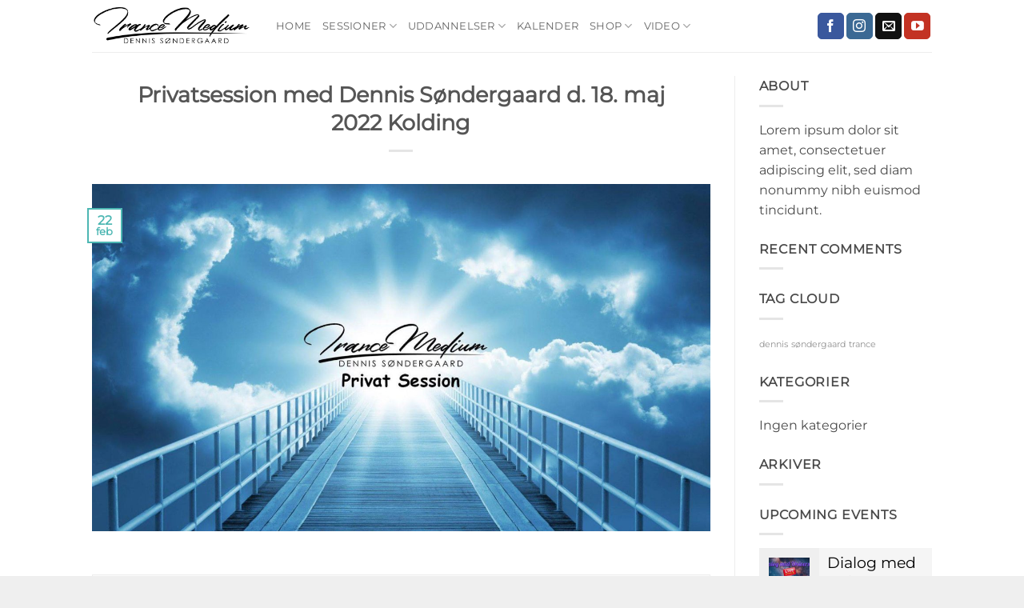

--- FILE ---
content_type: text/html; charset=UTF-8
request_url: https://www.dennissoendergaard.dk/facebook-event/privatsession-med-dennis-soendergaard-d-18-maj-2022-kolding/
body_size: 22640
content:
<!DOCTYPE html>
<html dir="ltr" lang="da-DK" prefix="og: https://ogp.me/ns#" class="loading-site no-js">
<head>
	<meta charset="UTF-8" />
	<link rel="profile" href="http://gmpg.org/xfn/11" />
	<link rel="pingback" href="https://www.dennissoendergaard.dk/xmlrpc.php" />

	<script>(function(html){html.className = html.className.replace(/\bno-js\b/,'js')})(document.documentElement);</script>
<title>Privatsession med Dennis Søndergaard d. 18. maj 2022 Kolding - Dennis Søndergaard</title>

		<!-- All in One SEO 4.9.3 - aioseo.com -->
	<meta name="description" content="🕉️ Nu er der igen mulighed for en privatsession med Dennis Søndergaard d. 18. maj 2022 Kolding 🕉️ Hvad er en Privat kanaliseringssession: Ved en privat kanaliseringssession går jeg/Dennis i trance, og en anden bevidsthed går igennem mig og har en samtale med dig. Det kan eksempelvis være Merlin-gruppen, Mester Niham, Quan Yin eller andre," />
	<meta name="robots" content="max-image-preview:large" />
	<meta name="author" content="Dennis Soendergaard"/>
	<link rel="canonical" href="https://www.dennissoendergaard.dk/facebook-event/privatsession-med-dennis-soendergaard-d-18-maj-2022-kolding/" />
	<meta name="generator" content="All in One SEO (AIOSEO) 4.9.3" />
		<meta property="og:locale" content="da_DK" />
		<meta property="og:site_name" content="Dennis Søndergaard - Trancemedie" />
		<meta property="og:type" content="article" />
		<meta property="og:title" content="Privatsession med Dennis Søndergaard d. 18. maj 2022 Kolding - Dennis Søndergaard" />
		<meta property="og:description" content="🕉️ Nu er der igen mulighed for en privatsession med Dennis Søndergaard d. 18. maj 2022 Kolding 🕉️ Hvad er en Privat kanaliseringssession: Ved en privat kanaliseringssession går jeg/Dennis i trance, og en anden bevidsthed går igennem mig og har en samtale med dig. Det kan eksempelvis være Merlin-gruppen, Mester Niham, Quan Yin eller andre," />
		<meta property="og:url" content="https://www.dennissoendergaard.dk/facebook-event/privatsession-med-dennis-soendergaard-d-18-maj-2022-kolding/" />
		<meta property="article:published_time" content="2022-02-22T12:52:37+00:00" />
		<meta property="article:modified_time" content="2022-02-22T12:52:37+00:00" />
		<meta name="twitter:card" content="summary_large_image" />
		<meta name="twitter:title" content="Privatsession med Dennis Søndergaard d. 18. maj 2022 Kolding - Dennis Søndergaard" />
		<meta name="twitter:description" content="🕉️ Nu er der igen mulighed for en privatsession med Dennis Søndergaard d. 18. maj 2022 Kolding 🕉️ Hvad er en Privat kanaliseringssession: Ved en privat kanaliseringssession går jeg/Dennis i trance, og en anden bevidsthed går igennem mig og har en samtale med dig. Det kan eksempelvis være Merlin-gruppen, Mester Niham, Quan Yin eller andre," />
		<script type="application/ld+json" class="aioseo-schema">
			{"@context":"https:\/\/schema.org","@graph":[{"@type":"BreadcrumbList","@id":"https:\/\/www.dennissoendergaard.dk\/facebook-event\/privatsession-med-dennis-soendergaard-d-18-maj-2022-kolding\/#breadcrumblist","itemListElement":[{"@type":"ListItem","@id":"https:\/\/www.dennissoendergaard.dk#listItem","position":1,"name":"Home","item":"https:\/\/www.dennissoendergaard.dk","nextItem":{"@type":"ListItem","@id":"https:\/\/www.dennissoendergaard.dk\/facebook-event\/#listItem","name":"Facebook Events"}},{"@type":"ListItem","@id":"https:\/\/www.dennissoendergaard.dk\/facebook-event\/#listItem","position":2,"name":"Facebook Events","item":"https:\/\/www.dennissoendergaard.dk\/facebook-event\/","nextItem":{"@type":"ListItem","@id":"https:\/\/www.dennissoendergaard.dk\/facebook_category\/temaaften\/#listItem","name":"TemaAften"},"previousItem":{"@type":"ListItem","@id":"https:\/\/www.dennissoendergaard.dk#listItem","name":"Home"}},{"@type":"ListItem","@id":"https:\/\/www.dennissoendergaard.dk\/facebook_category\/temaaften\/#listItem","position":3,"name":"TemaAften","item":"https:\/\/www.dennissoendergaard.dk\/facebook_category\/temaaften\/","nextItem":{"@type":"ListItem","@id":"https:\/\/www.dennissoendergaard.dk\/facebook-event\/privatsession-med-dennis-soendergaard-d-18-maj-2022-kolding\/#listItem","name":"Privatsession med Dennis S\u00f8ndergaard d. 18. maj  2022 Kolding"},"previousItem":{"@type":"ListItem","@id":"https:\/\/www.dennissoendergaard.dk\/facebook-event\/#listItem","name":"Facebook Events"}},{"@type":"ListItem","@id":"https:\/\/www.dennissoendergaard.dk\/facebook-event\/privatsession-med-dennis-soendergaard-d-18-maj-2022-kolding\/#listItem","position":4,"name":"Privatsession med Dennis S\u00f8ndergaard d. 18. maj  2022 Kolding","previousItem":{"@type":"ListItem","@id":"https:\/\/www.dennissoendergaard.dk\/facebook_category\/temaaften\/#listItem","name":"TemaAften"}}]},{"@type":"Organization","@id":"https:\/\/www.dennissoendergaard.dk\/#organization","name":"Dennis S\u00f8ndergaard","description":"Trancemedie","url":"https:\/\/www.dennissoendergaard.dk\/"},{"@type":"Person","@id":"https:\/\/www.dennissoendergaard.dk\/author\/dennis-soendergaard\/#author","url":"https:\/\/www.dennissoendergaard.dk\/author\/dennis-soendergaard\/","name":"Dennis Soendergaard","image":{"@type":"ImageObject","@id":"https:\/\/www.dennissoendergaard.dk\/facebook-event\/privatsession-med-dennis-soendergaard-d-18-maj-2022-kolding\/#authorImage","url":"https:\/\/secure.gravatar.com\/avatar\/8f80e0b4bb5051dca350150847344e07d93e5dcf668878782afa1e57277bd9f6?s=96&d=mm&r=g","width":96,"height":96,"caption":"Dennis Soendergaard"}},{"@type":"WebPage","@id":"https:\/\/www.dennissoendergaard.dk\/facebook-event\/privatsession-med-dennis-soendergaard-d-18-maj-2022-kolding\/#webpage","url":"https:\/\/www.dennissoendergaard.dk\/facebook-event\/privatsession-med-dennis-soendergaard-d-18-maj-2022-kolding\/","name":"Privatsession med Dennis S\u00f8ndergaard d. 18. maj 2022 Kolding - Dennis S\u00f8ndergaard","description":"\ud83d\udd49\ufe0f Nu er der igen mulighed for en privatsession med Dennis S\u00f8ndergaard d. 18. maj 2022 Kolding \ud83d\udd49\ufe0f Hvad er en Privat kanaliseringssession: Ved en privat kanaliseringssession g\u00e5r jeg\/Dennis i trance, og en anden bevidsthed g\u00e5r igennem mig og har en samtale med dig. Det kan eksempelvis v\u00e6re Merlin-gruppen, Mester Niham, Quan Yin eller andre,","inLanguage":"da-DK","isPartOf":{"@id":"https:\/\/www.dennissoendergaard.dk\/#website"},"breadcrumb":{"@id":"https:\/\/www.dennissoendergaard.dk\/facebook-event\/privatsession-med-dennis-soendergaard-d-18-maj-2022-kolding\/#breadcrumblist"},"author":{"@id":"https:\/\/www.dennissoendergaard.dk\/author\/dennis-soendergaard\/#author"},"creator":{"@id":"https:\/\/www.dennissoendergaard.dk\/author\/dennis-soendergaard\/#author"},"image":{"@type":"ImageObject","url":"https:\/\/www.dennissoendergaard.dk\/wp-content\/uploads\/2022\/02\/13928_image_274380645_929391264441814_5382899582505847245_n.jpg","@id":"https:\/\/www.dennissoendergaard.dk\/facebook-event\/privatsession-med-dennis-soendergaard-d-18-maj-2022-kolding\/#mainImage","width":1706,"height":960},"primaryImageOfPage":{"@id":"https:\/\/www.dennissoendergaard.dk\/facebook-event\/privatsession-med-dennis-soendergaard-d-18-maj-2022-kolding\/#mainImage"},"datePublished":"2022-02-22T13:52:37+01:00","dateModified":"2022-02-22T13:52:37+01:00"},{"@type":"WebSite","@id":"https:\/\/www.dennissoendergaard.dk\/#website","url":"https:\/\/www.dennissoendergaard.dk\/","name":"Dennis S\u00f8ndergaard","description":"Trancemedie","inLanguage":"da-DK","publisher":{"@id":"https:\/\/www.dennissoendergaard.dk\/#organization"}}]}
		</script>
		<!-- All in One SEO -->

<meta name="viewport" content="width=device-width, initial-scale=1" /><link rel='dns-prefetch' href='//maps.googleapis.com' />
<link rel='dns-prefetch' href='//meet.jit.si' />
<link rel='dns-prefetch' href='//maxcdn.bootstrapcdn.com' />
<link rel='dns-prefetch' href='//fonts.googleapis.com' />
<link rel='dns-prefetch' href='//www.googletagmanager.com' />
<link rel='dns-prefetch' href='//pagead2.googlesyndication.com' />
<link rel='prefetch' href='https://usercontent.one/wp/www.dennissoendergaard.dk/wp-content/themes/flatsome/assets/js/flatsome.js?media=1682279319?ver=e2eddd6c228105dac048' />
<link rel='prefetch' href='https://usercontent.one/wp/www.dennissoendergaard.dk/wp-content/themes/flatsome/assets/js/chunk.slider.js?ver=3.20.4&media=1682279319' />
<link rel='prefetch' href='https://usercontent.one/wp/www.dennissoendergaard.dk/wp-content/themes/flatsome/assets/js/chunk.popups.js?ver=3.20.4&media=1682279319' />
<link rel='prefetch' href='https://usercontent.one/wp/www.dennissoendergaard.dk/wp-content/themes/flatsome/assets/js/chunk.tooltips.js?ver=3.20.4&media=1682279319' />
<link rel="alternate" type="application/rss+xml" title="Dennis Søndergaard &raquo; Feed" href="https://www.dennissoendergaard.dk/feed/" />
<link rel="alternate" type="application/rss+xml" title="Dennis Søndergaard &raquo;-kommentar-feed" href="https://www.dennissoendergaard.dk/comments/feed/" />
<link rel="alternate" type="application/rss+xml" title="Dennis Søndergaard &raquo; Privatsession med Dennis Søndergaard d. 18. maj  2022 Kolding-kommentar-feed" href="https://www.dennissoendergaard.dk/facebook-event/privatsession-med-dennis-soendergaard-d-18-maj-2022-kolding/feed/" />
<link rel="alternate" title="oEmbed (JSON)" type="application/json+oembed" href="https://www.dennissoendergaard.dk/wp-json/oembed/1.0/embed?url=https%3A%2F%2Fwww.dennissoendergaard.dk%2Ffacebook-event%2Fprivatsession-med-dennis-soendergaard-d-18-maj-2022-kolding%2F" />
<link rel="alternate" title="oEmbed (XML)" type="text/xml+oembed" href="https://www.dennissoendergaard.dk/wp-json/oembed/1.0/embed?url=https%3A%2F%2Fwww.dennissoendergaard.dk%2Ffacebook-event%2Fprivatsession-med-dennis-soendergaard-d-18-maj-2022-kolding%2F&#038;format=xml" />
		<!-- This site uses the Google Analytics by MonsterInsights plugin v9.11.1 - Using Analytics tracking - https://www.monsterinsights.com/ -->
		<!-- Note: MonsterInsights is not currently configured on this site. The site owner needs to authenticate with Google Analytics in the MonsterInsights settings panel. -->
					<!-- No tracking code set -->
				<!-- / Google Analytics by MonsterInsights -->
		<style id='wp-img-auto-sizes-contain-inline-css' type='text/css'>
img:is([sizes=auto i],[sizes^="auto," i]){contain-intrinsic-size:3000px 1500px}
/*# sourceURL=wp-img-auto-sizes-contain-inline-css */
</style>
<link rel='stylesheet' id='sbr_styles-css' href='https://usercontent.one/wp/www.dennissoendergaard.dk/wp-content/plugins/reviews-feed/assets/css/sbr-styles.min.css?ver=2.1.1&media=1682279319' type='text/css' media='all' />
<link rel='stylesheet' id='sbi_styles-css' href='https://usercontent.one/wp/www.dennissoendergaard.dk/wp-content/plugins/instagram-feed-pro/css/sbi-styles.min.css?ver=6.9.0&media=1682279319' type='text/css' media='all' />
<style id='wp-emoji-styles-inline-css' type='text/css'>

	img.wp-smiley, img.emoji {
		display: inline !important;
		border: none !important;
		box-shadow: none !important;
		height: 1em !important;
		width: 1em !important;
		margin: 0 0.07em !important;
		vertical-align: -0.1em !important;
		background: none !important;
		padding: 0 !important;
	}
/*# sourceURL=wp-emoji-styles-inline-css */
</style>
<style id='wp-block-library-inline-css' type='text/css'>
:root{--wp-block-synced-color:#7a00df;--wp-block-synced-color--rgb:122,0,223;--wp-bound-block-color:var(--wp-block-synced-color);--wp-editor-canvas-background:#ddd;--wp-admin-theme-color:#007cba;--wp-admin-theme-color--rgb:0,124,186;--wp-admin-theme-color-darker-10:#006ba1;--wp-admin-theme-color-darker-10--rgb:0,107,160.5;--wp-admin-theme-color-darker-20:#005a87;--wp-admin-theme-color-darker-20--rgb:0,90,135;--wp-admin-border-width-focus:2px}@media (min-resolution:192dpi){:root{--wp-admin-border-width-focus:1.5px}}.wp-element-button{cursor:pointer}:root .has-very-light-gray-background-color{background-color:#eee}:root .has-very-dark-gray-background-color{background-color:#313131}:root .has-very-light-gray-color{color:#eee}:root .has-very-dark-gray-color{color:#313131}:root .has-vivid-green-cyan-to-vivid-cyan-blue-gradient-background{background:linear-gradient(135deg,#00d084,#0693e3)}:root .has-purple-crush-gradient-background{background:linear-gradient(135deg,#34e2e4,#4721fb 50%,#ab1dfe)}:root .has-hazy-dawn-gradient-background{background:linear-gradient(135deg,#faaca8,#dad0ec)}:root .has-subdued-olive-gradient-background{background:linear-gradient(135deg,#fafae1,#67a671)}:root .has-atomic-cream-gradient-background{background:linear-gradient(135deg,#fdd79a,#004a59)}:root .has-nightshade-gradient-background{background:linear-gradient(135deg,#330968,#31cdcf)}:root .has-midnight-gradient-background{background:linear-gradient(135deg,#020381,#2874fc)}:root{--wp--preset--font-size--normal:16px;--wp--preset--font-size--huge:42px}.has-regular-font-size{font-size:1em}.has-larger-font-size{font-size:2.625em}.has-normal-font-size{font-size:var(--wp--preset--font-size--normal)}.has-huge-font-size{font-size:var(--wp--preset--font-size--huge)}.has-text-align-center{text-align:center}.has-text-align-left{text-align:left}.has-text-align-right{text-align:right}.has-fit-text{white-space:nowrap!important}#end-resizable-editor-section{display:none}.aligncenter{clear:both}.items-justified-left{justify-content:flex-start}.items-justified-center{justify-content:center}.items-justified-right{justify-content:flex-end}.items-justified-space-between{justify-content:space-between}.screen-reader-text{border:0;clip-path:inset(50%);height:1px;margin:-1px;overflow:hidden;padding:0;position:absolute;width:1px;word-wrap:normal!important}.screen-reader-text:focus{background-color:#ddd;clip-path:none;color:#444;display:block;font-size:1em;height:auto;left:5px;line-height:normal;padding:15px 23px 14px;text-decoration:none;top:5px;width:auto;z-index:100000}html :where(.has-border-color){border-style:solid}html :where([style*=border-top-color]){border-top-style:solid}html :where([style*=border-right-color]){border-right-style:solid}html :where([style*=border-bottom-color]){border-bottom-style:solid}html :where([style*=border-left-color]){border-left-style:solid}html :where([style*=border-width]){border-style:solid}html :where([style*=border-top-width]){border-top-style:solid}html :where([style*=border-right-width]){border-right-style:solid}html :where([style*=border-bottom-width]){border-bottom-style:solid}html :where([style*=border-left-width]){border-left-style:solid}html :where(img[class*=wp-image-]){height:auto;max-width:100%}:where(figure){margin:0 0 1em}html :where(.is-position-sticky){--wp-admin--admin-bar--position-offset:var(--wp-admin--admin-bar--height,0px)}@media screen and (max-width:600px){html :where(.is-position-sticky){--wp-admin--admin-bar--position-offset:0px}}

/*# sourceURL=wp-block-library-inline-css */
</style><style id='global-styles-inline-css' type='text/css'>
:root{--wp--preset--aspect-ratio--square: 1;--wp--preset--aspect-ratio--4-3: 4/3;--wp--preset--aspect-ratio--3-4: 3/4;--wp--preset--aspect-ratio--3-2: 3/2;--wp--preset--aspect-ratio--2-3: 2/3;--wp--preset--aspect-ratio--16-9: 16/9;--wp--preset--aspect-ratio--9-16: 9/16;--wp--preset--color--black: #000000;--wp--preset--color--cyan-bluish-gray: #abb8c3;--wp--preset--color--white: #ffffff;--wp--preset--color--pale-pink: #f78da7;--wp--preset--color--vivid-red: #cf2e2e;--wp--preset--color--luminous-vivid-orange: #ff6900;--wp--preset--color--luminous-vivid-amber: #fcb900;--wp--preset--color--light-green-cyan: #7bdcb5;--wp--preset--color--vivid-green-cyan: #00d084;--wp--preset--color--pale-cyan-blue: #8ed1fc;--wp--preset--color--vivid-cyan-blue: #0693e3;--wp--preset--color--vivid-purple: #9b51e0;--wp--preset--color--primary: #4DB7B3;--wp--preset--color--secondary: #C05530;--wp--preset--color--success: #627D47;--wp--preset--color--alert: #b20000;--wp--preset--gradient--vivid-cyan-blue-to-vivid-purple: linear-gradient(135deg,rgb(6,147,227) 0%,rgb(155,81,224) 100%);--wp--preset--gradient--light-green-cyan-to-vivid-green-cyan: linear-gradient(135deg,rgb(122,220,180) 0%,rgb(0,208,130) 100%);--wp--preset--gradient--luminous-vivid-amber-to-luminous-vivid-orange: linear-gradient(135deg,rgb(252,185,0) 0%,rgb(255,105,0) 100%);--wp--preset--gradient--luminous-vivid-orange-to-vivid-red: linear-gradient(135deg,rgb(255,105,0) 0%,rgb(207,46,46) 100%);--wp--preset--gradient--very-light-gray-to-cyan-bluish-gray: linear-gradient(135deg,rgb(238,238,238) 0%,rgb(169,184,195) 100%);--wp--preset--gradient--cool-to-warm-spectrum: linear-gradient(135deg,rgb(74,234,220) 0%,rgb(151,120,209) 20%,rgb(207,42,186) 40%,rgb(238,44,130) 60%,rgb(251,105,98) 80%,rgb(254,248,76) 100%);--wp--preset--gradient--blush-light-purple: linear-gradient(135deg,rgb(255,206,236) 0%,rgb(152,150,240) 100%);--wp--preset--gradient--blush-bordeaux: linear-gradient(135deg,rgb(254,205,165) 0%,rgb(254,45,45) 50%,rgb(107,0,62) 100%);--wp--preset--gradient--luminous-dusk: linear-gradient(135deg,rgb(255,203,112) 0%,rgb(199,81,192) 50%,rgb(65,88,208) 100%);--wp--preset--gradient--pale-ocean: linear-gradient(135deg,rgb(255,245,203) 0%,rgb(182,227,212) 50%,rgb(51,167,181) 100%);--wp--preset--gradient--electric-grass: linear-gradient(135deg,rgb(202,248,128) 0%,rgb(113,206,126) 100%);--wp--preset--gradient--midnight: linear-gradient(135deg,rgb(2,3,129) 0%,rgb(40,116,252) 100%);--wp--preset--font-size--small: 13px;--wp--preset--font-size--medium: 20px;--wp--preset--font-size--large: 36px;--wp--preset--font-size--x-large: 42px;--wp--preset--spacing--20: 0.44rem;--wp--preset--spacing--30: 0.67rem;--wp--preset--spacing--40: 1rem;--wp--preset--spacing--50: 1.5rem;--wp--preset--spacing--60: 2.25rem;--wp--preset--spacing--70: 3.38rem;--wp--preset--spacing--80: 5.06rem;--wp--preset--shadow--natural: 6px 6px 9px rgba(0, 0, 0, 0.2);--wp--preset--shadow--deep: 12px 12px 50px rgba(0, 0, 0, 0.4);--wp--preset--shadow--sharp: 6px 6px 0px rgba(0, 0, 0, 0.2);--wp--preset--shadow--outlined: 6px 6px 0px -3px rgb(255, 255, 255), 6px 6px rgb(0, 0, 0);--wp--preset--shadow--crisp: 6px 6px 0px rgb(0, 0, 0);}:where(body) { margin: 0; }.wp-site-blocks > .alignleft { float: left; margin-right: 2em; }.wp-site-blocks > .alignright { float: right; margin-left: 2em; }.wp-site-blocks > .aligncenter { justify-content: center; margin-left: auto; margin-right: auto; }:where(.is-layout-flex){gap: 0.5em;}:where(.is-layout-grid){gap: 0.5em;}.is-layout-flow > .alignleft{float: left;margin-inline-start: 0;margin-inline-end: 2em;}.is-layout-flow > .alignright{float: right;margin-inline-start: 2em;margin-inline-end: 0;}.is-layout-flow > .aligncenter{margin-left: auto !important;margin-right: auto !important;}.is-layout-constrained > .alignleft{float: left;margin-inline-start: 0;margin-inline-end: 2em;}.is-layout-constrained > .alignright{float: right;margin-inline-start: 2em;margin-inline-end: 0;}.is-layout-constrained > .aligncenter{margin-left: auto !important;margin-right: auto !important;}.is-layout-constrained > :where(:not(.alignleft):not(.alignright):not(.alignfull)){margin-left: auto !important;margin-right: auto !important;}body .is-layout-flex{display: flex;}.is-layout-flex{flex-wrap: wrap;align-items: center;}.is-layout-flex > :is(*, div){margin: 0;}body .is-layout-grid{display: grid;}.is-layout-grid > :is(*, div){margin: 0;}body{padding-top: 0px;padding-right: 0px;padding-bottom: 0px;padding-left: 0px;}a:where(:not(.wp-element-button)){text-decoration: none;}:root :where(.wp-element-button, .wp-block-button__link){background-color: #32373c;border-width: 0;color: #fff;font-family: inherit;font-size: inherit;font-style: inherit;font-weight: inherit;letter-spacing: inherit;line-height: inherit;padding-top: calc(0.667em + 2px);padding-right: calc(1.333em + 2px);padding-bottom: calc(0.667em + 2px);padding-left: calc(1.333em + 2px);text-decoration: none;text-transform: inherit;}.has-black-color{color: var(--wp--preset--color--black) !important;}.has-cyan-bluish-gray-color{color: var(--wp--preset--color--cyan-bluish-gray) !important;}.has-white-color{color: var(--wp--preset--color--white) !important;}.has-pale-pink-color{color: var(--wp--preset--color--pale-pink) !important;}.has-vivid-red-color{color: var(--wp--preset--color--vivid-red) !important;}.has-luminous-vivid-orange-color{color: var(--wp--preset--color--luminous-vivid-orange) !important;}.has-luminous-vivid-amber-color{color: var(--wp--preset--color--luminous-vivid-amber) !important;}.has-light-green-cyan-color{color: var(--wp--preset--color--light-green-cyan) !important;}.has-vivid-green-cyan-color{color: var(--wp--preset--color--vivid-green-cyan) !important;}.has-pale-cyan-blue-color{color: var(--wp--preset--color--pale-cyan-blue) !important;}.has-vivid-cyan-blue-color{color: var(--wp--preset--color--vivid-cyan-blue) !important;}.has-vivid-purple-color{color: var(--wp--preset--color--vivid-purple) !important;}.has-primary-color{color: var(--wp--preset--color--primary) !important;}.has-secondary-color{color: var(--wp--preset--color--secondary) !important;}.has-success-color{color: var(--wp--preset--color--success) !important;}.has-alert-color{color: var(--wp--preset--color--alert) !important;}.has-black-background-color{background-color: var(--wp--preset--color--black) !important;}.has-cyan-bluish-gray-background-color{background-color: var(--wp--preset--color--cyan-bluish-gray) !important;}.has-white-background-color{background-color: var(--wp--preset--color--white) !important;}.has-pale-pink-background-color{background-color: var(--wp--preset--color--pale-pink) !important;}.has-vivid-red-background-color{background-color: var(--wp--preset--color--vivid-red) !important;}.has-luminous-vivid-orange-background-color{background-color: var(--wp--preset--color--luminous-vivid-orange) !important;}.has-luminous-vivid-amber-background-color{background-color: var(--wp--preset--color--luminous-vivid-amber) !important;}.has-light-green-cyan-background-color{background-color: var(--wp--preset--color--light-green-cyan) !important;}.has-vivid-green-cyan-background-color{background-color: var(--wp--preset--color--vivid-green-cyan) !important;}.has-pale-cyan-blue-background-color{background-color: var(--wp--preset--color--pale-cyan-blue) !important;}.has-vivid-cyan-blue-background-color{background-color: var(--wp--preset--color--vivid-cyan-blue) !important;}.has-vivid-purple-background-color{background-color: var(--wp--preset--color--vivid-purple) !important;}.has-primary-background-color{background-color: var(--wp--preset--color--primary) !important;}.has-secondary-background-color{background-color: var(--wp--preset--color--secondary) !important;}.has-success-background-color{background-color: var(--wp--preset--color--success) !important;}.has-alert-background-color{background-color: var(--wp--preset--color--alert) !important;}.has-black-border-color{border-color: var(--wp--preset--color--black) !important;}.has-cyan-bluish-gray-border-color{border-color: var(--wp--preset--color--cyan-bluish-gray) !important;}.has-white-border-color{border-color: var(--wp--preset--color--white) !important;}.has-pale-pink-border-color{border-color: var(--wp--preset--color--pale-pink) !important;}.has-vivid-red-border-color{border-color: var(--wp--preset--color--vivid-red) !important;}.has-luminous-vivid-orange-border-color{border-color: var(--wp--preset--color--luminous-vivid-orange) !important;}.has-luminous-vivid-amber-border-color{border-color: var(--wp--preset--color--luminous-vivid-amber) !important;}.has-light-green-cyan-border-color{border-color: var(--wp--preset--color--light-green-cyan) !important;}.has-vivid-green-cyan-border-color{border-color: var(--wp--preset--color--vivid-green-cyan) !important;}.has-pale-cyan-blue-border-color{border-color: var(--wp--preset--color--pale-cyan-blue) !important;}.has-vivid-cyan-blue-border-color{border-color: var(--wp--preset--color--vivid-cyan-blue) !important;}.has-vivid-purple-border-color{border-color: var(--wp--preset--color--vivid-purple) !important;}.has-primary-border-color{border-color: var(--wp--preset--color--primary) !important;}.has-secondary-border-color{border-color: var(--wp--preset--color--secondary) !important;}.has-success-border-color{border-color: var(--wp--preset--color--success) !important;}.has-alert-border-color{border-color: var(--wp--preset--color--alert) !important;}.has-vivid-cyan-blue-to-vivid-purple-gradient-background{background: var(--wp--preset--gradient--vivid-cyan-blue-to-vivid-purple) !important;}.has-light-green-cyan-to-vivid-green-cyan-gradient-background{background: var(--wp--preset--gradient--light-green-cyan-to-vivid-green-cyan) !important;}.has-luminous-vivid-amber-to-luminous-vivid-orange-gradient-background{background: var(--wp--preset--gradient--luminous-vivid-amber-to-luminous-vivid-orange) !important;}.has-luminous-vivid-orange-to-vivid-red-gradient-background{background: var(--wp--preset--gradient--luminous-vivid-orange-to-vivid-red) !important;}.has-very-light-gray-to-cyan-bluish-gray-gradient-background{background: var(--wp--preset--gradient--very-light-gray-to-cyan-bluish-gray) !important;}.has-cool-to-warm-spectrum-gradient-background{background: var(--wp--preset--gradient--cool-to-warm-spectrum) !important;}.has-blush-light-purple-gradient-background{background: var(--wp--preset--gradient--blush-light-purple) !important;}.has-blush-bordeaux-gradient-background{background: var(--wp--preset--gradient--blush-bordeaux) !important;}.has-luminous-dusk-gradient-background{background: var(--wp--preset--gradient--luminous-dusk) !important;}.has-pale-ocean-gradient-background{background: var(--wp--preset--gradient--pale-ocean) !important;}.has-electric-grass-gradient-background{background: var(--wp--preset--gradient--electric-grass) !important;}.has-midnight-gradient-background{background: var(--wp--preset--gradient--midnight) !important;}.has-small-font-size{font-size: var(--wp--preset--font-size--small) !important;}.has-medium-font-size{font-size: var(--wp--preset--font-size--medium) !important;}.has-large-font-size{font-size: var(--wp--preset--font-size--large) !important;}.has-x-large-font-size{font-size: var(--wp--preset--font-size--x-large) !important;}
/*# sourceURL=global-styles-inline-css */
</style>

<link rel='stylesheet' id='contact-form-7-css' href='https://usercontent.one/wp/www.dennissoendergaard.dk/wp-content/plugins/contact-form-7/includes/css/styles.css?ver=6.1.4&media=1682279319' type='text/css' media='all' />
<link rel='stylesheet' id='ctf_styles-css' href='https://usercontent.one/wp/www.dennissoendergaard.dk/wp-content/plugins/custom-twitter-feeds/css/ctf-styles.min.css?ver=2.3.1&media=1682279319' type='text/css' media='all' />
<link rel='stylesheet' id='font-awesome-css' href='https://usercontent.one/wp/www.dennissoendergaard.dk/wp-content/plugins/import-facebook-events/assets/css/font-awesome.min.css?ver=1.8.8&media=1682279319' type='text/css' media='all' />
<link rel='stylesheet' id='import-facebook-events-front-css' href='https://usercontent.one/wp/www.dennissoendergaard.dk/wp-content/plugins/import-facebook-events/assets/css/import-facebook-events.css?ver=1.8.8&media=1682279319' type='text/css' media='all' />
<link rel='stylesheet' id='import-facebook-events-front-style2-css' href='https://usercontent.one/wp/www.dennissoendergaard.dk/wp-content/plugins/import-facebook-events/assets/css/grid-style2.css?ver=1.8.8&media=1682279319' type='text/css' media='all' />
<link rel='stylesheet' id='cff-css' href='https://usercontent.one/wp/www.dennissoendergaard.dk/wp-content/plugins/custom-facebook-feed/assets/css/cff-style.min.css?ver=4.3.4&media=1682279319' type='text/css' media='all' />
<link rel='stylesheet' id='sb-font-awesome-css' href='https://maxcdn.bootstrapcdn.com/font-awesome/4.7.0/css/font-awesome.min.css?ver=6.9' type='text/css' media='all' />
<link rel='stylesheet' id='mc4wp-form-themes-css' href='https://usercontent.one/wp/www.dennissoendergaard.dk/wp-content/plugins/mailchimp-for-wp/assets/css/form-themes.css?ver=4.10.9&media=1682279319' type='text/css' media='all' />
<link rel='stylesheet' id='evcal_google_fonts-css' href='https://fonts.googleapis.com/css?family=Noto+Sans%3A400%2C400italic%2C700%7CPoppins%3A700%2C800%2C900&#038;subset=latin%2Clatin-ext&#038;ver=5.0.6' type='text/css' media='all' />
<link rel='stylesheet' id='evcal_cal_default-css' href='//www.dennissoendergaard.dk/wp-content/plugins/eventON/assets/css/eventon_styles.css?ver=5.0.6' type='text/css' media='all' />
<link rel='stylesheet' id='evo_font_icons-css' href='//www.dennissoendergaard.dk/wp-content/plugins/eventON/assets/fonts/all.css?ver=5.0.6' type='text/css' media='all' />
<link rel='stylesheet' id='eventon_dynamic_styles-css' href='//www.dennissoendergaard.dk/wp-content/plugins/eventON/assets/css/eventon_dynamic_styles.css?ver=5.0.6' type='text/css' media='all' />
<link rel='stylesheet' id='evosl_styles-css' href='//www.dennissoendergaard.dk/wp-content/plugins/eventon-event-slider-2/assets/evosl_styles.css?ver=2.0.2' type='text/css' media='all' />
<link rel='stylesheet' id='flatsome-main-css' href='https://usercontent.one/wp/www.dennissoendergaard.dk/wp-content/themes/flatsome/assets/css/flatsome.css?ver=3.20.4&media=1682279319' type='text/css' media='all' />
<style id='flatsome-main-inline-css' type='text/css'>
@font-face {
				font-family: "fl-icons";
				font-display: block;
				src: url(https://usercontent.one/wp/www.dennissoendergaard.dk/wp-content/themes/flatsome/assets/css/icons/fl-icons.eot?v=3.20.4&media=1682279319);
				src:
					url(https://usercontent.one/wp/www.dennissoendergaard.dk/wp-content/themes/flatsome/assets/css/icons/fl-icons.eot?media=1682279319#iefix?v=3.20.4) format("embedded-opentype"),
					url(https://usercontent.one/wp/www.dennissoendergaard.dk/wp-content/themes/flatsome/assets/css/icons/fl-icons.woff2?v=3.20.4&media=1682279319) format("woff2"),
					url(https://usercontent.one/wp/www.dennissoendergaard.dk/wp-content/themes/flatsome/assets/css/icons/fl-icons.ttf?v=3.20.4&media=1682279319) format("truetype"),
					url(https://usercontent.one/wp/www.dennissoendergaard.dk/wp-content/themes/flatsome/assets/css/icons/fl-icons.woff?v=3.20.4&media=1682279319) format("woff"),
					url(https://usercontent.one/wp/www.dennissoendergaard.dk/wp-content/themes/flatsome/assets/css/icons/fl-icons.svg?v=3.20.4&media=1682279319#fl-icons) format("svg");
			}
/*# sourceURL=flatsome-main-inline-css */
</style>
<link rel='stylesheet' id='flatsome-style-css' href='https://usercontent.one/wp/www.dennissoendergaard.dk/wp-content/themes/flatsome/style.css?ver=3.20.4&media=1682279319' type='text/css' media='all' />
<script type="text/javascript">
            window._nslDOMReady = (function () {
                const executedCallbacks = new Set();
            
                return function (callback) {
                    /**
                    * Third parties might dispatch DOMContentLoaded events, so we need to ensure that we only run our callback once!
                    */
                    if (executedCallbacks.has(callback)) return;
            
                    const wrappedCallback = function () {
                        if (executedCallbacks.has(callback)) return;
                        executedCallbacks.add(callback);
                        callback();
                    };
            
                    if (document.readyState === "complete" || document.readyState === "interactive") {
                        wrappedCallback();
                    } else {
                        document.addEventListener("DOMContentLoaded", wrappedCallback);
                    }
                };
            })();
        </script><script type="text/javascript" src="https://www.dennissoendergaard.dk/wp-includes/js/jquery/jquery.min.js?ver=3.7.1" id="jquery-core-js"></script>
<script type="text/javascript" src="https://www.dennissoendergaard.dk/wp-includes/js/jquery/jquery-migrate.min.js?ver=3.4.1" id="jquery-migrate-js"></script>
<script type="text/javascript" id="evo-inlinescripts-header-js-after">
/* <![CDATA[ */
jQuery(document).ready(function($){});
//# sourceURL=evo-inlinescripts-header-js-after
/* ]]> */
</script>
<link rel="https://api.w.org/" href="https://www.dennissoendergaard.dk/wp-json/" /><link rel="EditURI" type="application/rsd+xml" title="RSD" href="https://www.dennissoendergaard.dk/xmlrpc.php?rsd" />
<meta name="generator" content="WordPress 6.9" />
<link rel='shortlink' href='https://www.dennissoendergaard.dk/?p=13928' />
<meta name="cdp-version" content="1.5.0" /><script type="text/javascript">var ajaxURL = "https://www.dennissoendergaard.dk/wp-admin/admin-ajax.php";</script><meta name="generator" content="Site Kit by Google 1.170.0" /><style>[class*=" icon-oc-"],[class^=icon-oc-]{speak:none;font-style:normal;font-weight:400;font-variant:normal;text-transform:none;line-height:1;-webkit-font-smoothing:antialiased;-moz-osx-font-smoothing:grayscale}.icon-oc-one-com-white-32px-fill:before{content:"901"}.icon-oc-one-com:before{content:"900"}#one-com-icon,.toplevel_page_onecom-wp .wp-menu-image{speak:none;display:flex;align-items:center;justify-content:center;text-transform:none;line-height:1;-webkit-font-smoothing:antialiased;-moz-osx-font-smoothing:grayscale}.onecom-wp-admin-bar-item>a,.toplevel_page_onecom-wp>.wp-menu-name{font-size:16px;font-weight:400;line-height:1}.toplevel_page_onecom-wp>.wp-menu-name img{width:69px;height:9px;}.wp-submenu-wrap.wp-submenu>.wp-submenu-head>img{width:88px;height:auto}.onecom-wp-admin-bar-item>a img{height:7px!important}.onecom-wp-admin-bar-item>a img,.toplevel_page_onecom-wp>.wp-menu-name img{opacity:.8}.onecom-wp-admin-bar-item.hover>a img,.toplevel_page_onecom-wp.wp-has-current-submenu>.wp-menu-name img,li.opensub>a.toplevel_page_onecom-wp>.wp-menu-name img{opacity:1}#one-com-icon:before,.onecom-wp-admin-bar-item>a:before,.toplevel_page_onecom-wp>.wp-menu-image:before{content:'';position:static!important;background-color:rgba(240,245,250,.4);border-radius:102px;width:18px;height:18px;padding:0!important}.onecom-wp-admin-bar-item>a:before{width:14px;height:14px}.onecom-wp-admin-bar-item.hover>a:before,.toplevel_page_onecom-wp.opensub>a>.wp-menu-image:before,.toplevel_page_onecom-wp.wp-has-current-submenu>.wp-menu-image:before{background-color:#76b82a}.onecom-wp-admin-bar-item>a{display:inline-flex!important;align-items:center;justify-content:center}#one-com-logo-wrapper{font-size:4em}#one-com-icon{vertical-align:middle}.imagify-welcome{display:none !important;}</style>
<!-- Google AdSense meta tags added by Site Kit -->
<meta name="google-adsense-platform-account" content="ca-host-pub-2644536267352236">
<meta name="google-adsense-platform-domain" content="sitekit.withgoogle.com">
<!-- End Google AdSense meta tags added by Site Kit -->

<!-- Meta Pixel Code -->
<script type='text/javascript'>
!function(f,b,e,v,n,t,s){if(f.fbq)return;n=f.fbq=function(){n.callMethod?
n.callMethod.apply(n,arguments):n.queue.push(arguments)};if(!f._fbq)f._fbq=n;
n.push=n;n.loaded=!0;n.version='2.0';n.queue=[];t=b.createElement(e);t.async=!0;
t.src=v;s=b.getElementsByTagName(e)[0];s.parentNode.insertBefore(t,s)}(window,
document,'script','https://connect.facebook.net/en_US/fbevents.js');
</script>
<!-- End Meta Pixel Code -->
<script type='text/javascript'>var url = window.location.origin + '?ob=open-bridge';
            fbq('set', 'openbridge', '1348160932053268', url);
fbq('init', '1348160932053268', {}, {
    "agent": "wordpress-6.9-4.1.5"
})</script><script type='text/javascript'>
    fbq('track', 'PageView', []);
  </script>
<!-- Google AdSense-snippet tilføjet af Site Kit -->
<script type="text/javascript" async="async" src="https://pagead2.googlesyndication.com/pagead/js/adsbygoogle.js?client=ca-pub-1365262001760249&amp;host=ca-host-pub-2644536267352236" crossorigin="anonymous"></script>

<!-- End Google AdSense snippet added by Site Kit -->
<style id="custom-css" type="text/css">:root {--primary-color: #4DB7B3;--fs-color-primary: #4DB7B3;--fs-color-secondary: #C05530;--fs-color-success: #627D47;--fs-color-alert: #b20000;--fs-color-base: #4a4a4a;--fs-experimental-link-color: #919191;--fs-experimental-link-color-hover: #111;}.tooltipster-base {--tooltip-color: #fff;--tooltip-bg-color: #000;}.off-canvas-right .mfp-content, .off-canvas-left .mfp-content {--drawer-width: 300px;}.header-main{height: 65px}#logo img{max-height: 65px}#logo{width:200px;}.header-top{min-height: 30px}.transparent .header-main{height: 90px}.transparent #logo img{max-height: 90px}.has-transparent + .page-title:first-of-type,.has-transparent + #main > .page-title,.has-transparent + #main > div > .page-title,.has-transparent + #main .page-header-wrapper:first-of-type .page-title{padding-top: 90px;}.header.show-on-scroll,.stuck .header-main{height:53px!important}.stuck #logo img{max-height: 53px!important}.header-bg-color {background-color: #FFFFFF}.header-bottom {background-color: #f1f1f1}@media (max-width: 549px) {.header-main{height: 70px}#logo img{max-height: 70px}}.main-menu-overlay{background-color: #4DB7B3}body{font-family: Montserrat, sans-serif;}.nav > li > a {font-family: Montserrat, sans-serif;}.mobile-sidebar-levels-2 .nav > li > ul > li > a {font-family: Montserrat, sans-serif;}.nav > li > a,.mobile-sidebar-levels-2 .nav > li > ul > li > a {font-weight: 400;font-style: normal;}h1,h2,h3,h4,h5,h6,.heading-font, .off-canvas-center .nav-sidebar.nav-vertical > li > a{font-family: Montserrat, sans-serif;}.alt-font{font-family: "Dancing Script", sans-serif;}.header-main .social-icons,.header-main .cart-icon strong,.header-main .menu-title,.header-main .header-button > .button.is-outline,.header-main .nav > li > a > i:not(.icon-angle-down){color: #4DB7B3!important;}.header-main .header-button > .button.is-outline,.header-main .cart-icon strong:after,.header-main .cart-icon strong{border-color: #4DB7B3!important;}.header-main .header-button > .button:not(.is-outline){background-color: #4DB7B3!important;}.header-main .current-dropdown .cart-icon strong,.header-main .header-button > .button:hover,.header-main .header-button > .button:hover i,.header-main .header-button > .button:hover span{color:#FFF!important;}.header-main .menu-title:hover,.header-main .social-icons a:hover,.header-main .header-button > .button.is-outline:hover,.header-main .nav > li > a:hover > i:not(.icon-angle-down){color: #4DB7B3!important;}.header-main .current-dropdown .cart-icon strong,.header-main .header-button > .button:hover{background-color: #4DB7B3!important;}.header-main .current-dropdown .cart-icon strong:after,.header-main .current-dropdown .cart-icon strong,.header-main .header-button > .button:hover{border-color: #4DB7B3!important;}.footer-1{background-color: #FFFFFF}.footer-2{background-color: #FFFFFF}.absolute-footer, html{background-color: #EFEFEF}.nav-vertical-fly-out > li + li {border-top-width: 1px; border-top-style: solid;}.label-new.menu-item > a:after{content:"Ny";}.label-hot.menu-item > a:after{content:"Populær";}.label-sale.menu-item > a:after{content:"Tilbud";}.label-popular.menu-item > a:after{content:"Populært";}</style><style id="kirki-inline-styles">/* cyrillic-ext */
@font-face {
  font-family: 'Montserrat';
  font-style: normal;
  font-weight: 400;
  font-display: swap;
  src: url(https://usercontent.one/wp/www.dennissoendergaard.dk/wp-content/fonts/montserrat/JTUHjIg1_i6t8kCHKm4532VJOt5-QNFgpCtr6Hw0aXpsog.woff2?media=1682279319) format('woff2');
  unicode-range: U+0460-052F, U+1C80-1C8A, U+20B4, U+2DE0-2DFF, U+A640-A69F, U+FE2E-FE2F;
}
/* cyrillic */
@font-face {
  font-family: 'Montserrat';
  font-style: normal;
  font-weight: 400;
  font-display: swap;
  src: url(https://usercontent.one/wp/www.dennissoendergaard.dk/wp-content/fonts/montserrat/JTUHjIg1_i6t8kCHKm4532VJOt5-QNFgpCtr6Hw9aXpsog.woff2?media=1682279319) format('woff2');
  unicode-range: U+0301, U+0400-045F, U+0490-0491, U+04B0-04B1, U+2116;
}
/* vietnamese */
@font-face {
  font-family: 'Montserrat';
  font-style: normal;
  font-weight: 400;
  font-display: swap;
  src: url(https://usercontent.one/wp/www.dennissoendergaard.dk/wp-content/fonts/montserrat/JTUHjIg1_i6t8kCHKm4532VJOt5-QNFgpCtr6Hw2aXpsog.woff2?media=1682279319) format('woff2');
  unicode-range: U+0102-0103, U+0110-0111, U+0128-0129, U+0168-0169, U+01A0-01A1, U+01AF-01B0, U+0300-0301, U+0303-0304, U+0308-0309, U+0323, U+0329, U+1EA0-1EF9, U+20AB;
}
/* latin-ext */
@font-face {
  font-family: 'Montserrat';
  font-style: normal;
  font-weight: 400;
  font-display: swap;
  src: url(https://usercontent.one/wp/www.dennissoendergaard.dk/wp-content/fonts/montserrat/JTUHjIg1_i6t8kCHKm4532VJOt5-QNFgpCtr6Hw3aXpsog.woff2?media=1682279319) format('woff2');
  unicode-range: U+0100-02BA, U+02BD-02C5, U+02C7-02CC, U+02CE-02D7, U+02DD-02FF, U+0304, U+0308, U+0329, U+1D00-1DBF, U+1E00-1E9F, U+1EF2-1EFF, U+2020, U+20A0-20AB, U+20AD-20C0, U+2113, U+2C60-2C7F, U+A720-A7FF;
}
/* latin */
@font-face {
  font-family: 'Montserrat';
  font-style: normal;
  font-weight: 400;
  font-display: swap;
  src: url(https://usercontent.one/wp/www.dennissoendergaard.dk/wp-content/fonts/montserrat/JTUHjIg1_i6t8kCHKm4532VJOt5-QNFgpCtr6Hw5aXo.woff2?media=1682279319) format('woff2');
  unicode-range: U+0000-00FF, U+0131, U+0152-0153, U+02BB-02BC, U+02C6, U+02DA, U+02DC, U+0304, U+0308, U+0329, U+2000-206F, U+20AC, U+2122, U+2191, U+2193, U+2212, U+2215, U+FEFF, U+FFFD;
}/* vietnamese */
@font-face {
  font-family: 'Dancing Script';
  font-style: normal;
  font-weight: 400;
  font-display: swap;
  src: url(https://usercontent.one/wp/www.dennissoendergaard.dk/wp-content/fonts/dancing-script/If2cXTr6YS-zF4S-kcSWSVi_sxjsohD9F50Ruu7BMSo3Rep8ltA.woff2?media=1682279319) format('woff2');
  unicode-range: U+0102-0103, U+0110-0111, U+0128-0129, U+0168-0169, U+01A0-01A1, U+01AF-01B0, U+0300-0301, U+0303-0304, U+0308-0309, U+0323, U+0329, U+1EA0-1EF9, U+20AB;
}
/* latin-ext */
@font-face {
  font-family: 'Dancing Script';
  font-style: normal;
  font-weight: 400;
  font-display: swap;
  src: url(https://usercontent.one/wp/www.dennissoendergaard.dk/wp-content/fonts/dancing-script/If2cXTr6YS-zF4S-kcSWSVi_sxjsohD9F50Ruu7BMSo3ROp8ltA.woff2?media=1682279319) format('woff2');
  unicode-range: U+0100-02BA, U+02BD-02C5, U+02C7-02CC, U+02CE-02D7, U+02DD-02FF, U+0304, U+0308, U+0329, U+1D00-1DBF, U+1E00-1E9F, U+1EF2-1EFF, U+2020, U+20A0-20AB, U+20AD-20C0, U+2113, U+2C60-2C7F, U+A720-A7FF;
}
/* latin */
@font-face {
  font-family: 'Dancing Script';
  font-style: normal;
  font-weight: 400;
  font-display: swap;
  src: url(https://usercontent.one/wp/www.dennissoendergaard.dk/wp-content/fonts/dancing-script/If2cXTr6YS-zF4S-kcSWSVi_sxjsohD9F50Ruu7BMSo3Sup8.woff2?media=1682279319) format('woff2');
  unicode-range: U+0000-00FF, U+0131, U+0152-0153, U+02BB-02BC, U+02C6, U+02DA, U+02DC, U+0304, U+0308, U+0329, U+2000-206F, U+20AC, U+2122, U+2191, U+2193, U+2212, U+2215, U+FEFF, U+FFFD;
}</style></head>

<body class="wp-singular facebook_events-template-default single single-facebook_events postid-13928 wp-theme-flatsome lightbox nav-dropdown-has-arrow nav-dropdown-has-shadow nav-dropdown-has-border">


<!-- Meta Pixel Code -->
<noscript>
<img height="1" width="1" style="display:none" alt="fbpx"
src="https://www.facebook.com/tr?id=1348160932053268&ev=PageView&noscript=1" />
</noscript>
<!-- End Meta Pixel Code -->

<a class="skip-link screen-reader-text" href="#main">Fortsæt til indhold</a>

<div id="wrapper">

	
	<header id="header" class="header has-sticky sticky-jump">
		<div class="header-wrapper">
			<div id="masthead" class="header-main ">
      <div class="header-inner flex-row container logo-left medium-logo-center" role="navigation">

          <!-- Logo -->
          <div id="logo" class="flex-col logo">
            
<!-- Header logo -->
<a href="https://www.dennissoendergaard.dk/" title="Dennis Søndergaard - Trancemedie" rel="home">
		<img width="1020" height="274" src="https://usercontent.one/wp/www.dennissoendergaard.dk/wp-content/uploads/2018/11/logo_crop_Black.png?media=1682279319" class="header_logo header-logo" alt="Dennis Søndergaard"/><img  width="1020" height="274" src="https://usercontent.one/wp/www.dennissoendergaard.dk/wp-content/uploads/2018/11/logo_crop_Black.png?media=1682279319" class="header-logo-dark" alt="Dennis Søndergaard"/></a>
          </div>

          <!-- Mobile Left Elements -->
          <div class="flex-col show-for-medium flex-left">
            <ul class="mobile-nav nav nav-left ">
              <li class="nav-icon has-icon">
			<a href="#" class="is-small" data-open="#main-menu" data-pos="center" data-bg="main-menu-overlay" data-color="dark" role="button" aria-label="Menu" aria-controls="main-menu" aria-expanded="false" aria-haspopup="dialog" data-flatsome-role-button>
			<i class="icon-menu" aria-hidden="true"></i>			<span class="menu-title uppercase hide-for-small">Menu</span>		</a>
	</li>
            </ul>
          </div>

          <!-- Left Elements -->
          <div class="flex-col hide-for-medium flex-left
            flex-grow">
            <ul class="header-nav header-nav-main nav nav-left  nav-uppercase" >
              <li id="menu-item-554" class="menu-item menu-item-type-post_type menu-item-object-page menu-item-home menu-item-554 menu-item-design-default"><a href="https://www.dennissoendergaard.dk/" class="nav-top-link">Home</a></li>
<li id="menu-item-708" class="menu-item menu-item-type-post_type menu-item-object-page menu-item-has-children menu-item-708 menu-item-design-default has-dropdown"><a href="https://www.dennissoendergaard.dk/session/" class="nav-top-link" aria-expanded="false" aria-haspopup="menu">Sessioner<i class="icon-angle-down" aria-hidden="true"></i></a>
<ul class="sub-menu nav-dropdown nav-dropdown-default">
	<li id="menu-item-24857" class="menu-item menu-item-type-post_type menu-item-object-page menu-item-24857"><a href="https://www.dennissoendergaard.dk/booking/">Booking af session</a></li>
	<li id="menu-item-712" class="menu-item menu-item-type-post_type menu-item-object-page menu-item-712"><a href="https://www.dennissoendergaard.dk/privat-session/">Privat Session</a></li>
	<li id="menu-item-711" class="menu-item menu-item-type-post_type menu-item-object-page menu-item-711"><a href="https://www.dennissoendergaard.dk/private-session-skype/">Private Session “Skype”</a></li>
	<li id="menu-item-710" class="menu-item menu-item-type-post_type menu-item-object-page menu-item-710"><a href="https://www.dennissoendergaard.dk/regression-tidligere-liv/">Regression “tidligere liv”</a></li>
	<li id="menu-item-709" class="menu-item menu-item-type-post_type menu-item-object-page menu-item-709"><a href="https://www.dennissoendergaard.dk/intensiv-11-selvindsigt/">Intensiv 1:1 “Selvindsigt”</a></li>
</ul>
</li>
<li id="menu-item-493" class="menu-item menu-item-type-post_type menu-item-object-page menu-item-has-children menu-item-493 menu-item-design-default has-dropdown"><a href="https://www.dennissoendergaard.dk/uddannelser/" class="nav-top-link" aria-expanded="false" aria-haspopup="menu">Uddannelser<i class="icon-angle-down" aria-hidden="true"></i></a>
<ul class="sub-menu nav-dropdown nav-dropdown-default">
	<li id="menu-item-693" class="menu-item menu-item-type-custom menu-item-object-custom menu-item-693"><a href="https://www.open2channeling.dk">Open2Channeling</a></li>
	<li id="menu-item-694" class="menu-item menu-item-type-custom menu-item-object-custom menu-item-694"><a href="https://www.pastlives.dk">Past Lives Academy</a></li>
	<li id="menu-item-695" class="menu-item menu-item-type-custom menu-item-object-custom menu-item-695"><a href="https://optimalbodyflow.dk">Optimal BodyFlow</a></li>
</ul>
</li>
<li id="menu-item-602" class="menu-item menu-item-type-post_type menu-item-object-page menu-item-602 menu-item-design-default"><a href="https://www.dennissoendergaard.dk/kalender/" class="nav-top-link">Kalender</a></li>
<li id="menu-item-48378" class="menu-item menu-item-type-post_type menu-item-object-page menu-item-has-children menu-item-48378 menu-item-design-default has-dropdown"><a href="https://www.dennissoendergaard.dk/shop/" class="nav-top-link" aria-expanded="false" aria-haspopup="menu">Shop<i class="icon-angle-down" aria-hidden="true"></i></a>
<ul class="sub-menu nav-dropdown nav-dropdown-default">
	<li id="menu-item-48383" class="menu-item menu-item-type-post_type menu-item-object-page menu-item-48383"><a href="https://www.dennissoendergaard.dk/shop/">Oversigt</a></li>
	<li id="menu-item-48384" class="menu-item menu-item-type-post_type menu-item-object-page menu-item-48384"><a href="https://www.dennissoendergaard.dk/temaaften/">Tema Aften</a></li>
	<li id="menu-item-48381" class="menu-item menu-item-type-post_type menu-item-object-page menu-item-48381"><a href="https://www.dennissoendergaard.dk/live-stream/">Live Stream</a></li>
	<li id="menu-item-48382" class="menu-item menu-item-type-post_type menu-item-object-page menu-item-48382"><a href="https://www.dennissoendergaard.dk/workshops/">Workshops</a></li>
</ul>
</li>
<li id="menu-item-813" class="menu-item menu-item-type-post_type menu-item-object-page menu-item-has-children menu-item-813 menu-item-design-default has-dropdown"><a href="https://www.dennissoendergaard.dk/video/" class="nav-top-link" aria-expanded="false" aria-haspopup="menu">Video<i class="icon-angle-down" aria-hidden="true"></i></a>
<ul class="sub-menu nav-dropdown nav-dropdown-default">
	<li id="menu-item-1191" class="menu-item menu-item-type-post_type menu-item-object-page menu-item-1191"><a href="https://www.dennissoendergaard.dk/dialog-med-universet-2/">Dialog med Universet</a></li>
	<li id="menu-item-1197" class="menu-item menu-item-type-post_type menu-item-object-page menu-item-1197"><a href="https://www.dennissoendergaard.dk/guddommelig-sex-2/">Guddommelig Sex</a></li>
	<li id="menu-item-814" class="menu-item menu-item-type-post_type menu-item-object-page menu-item-814"><a href="https://www.dennissoendergaard.dk/budskaber-fra-mestrene/">Budskaber fra Mestrene</a></li>
	<li id="menu-item-824" class="menu-item menu-item-type-post_type menu-item-object-page menu-item-824"><a href="https://www.dennissoendergaard.dk/uddannelse-open2channeling/">Uddannelse “Open2Channeling”</a></li>
	<li id="menu-item-834" class="menu-item menu-item-type-post_type menu-item-object-page menu-item-834"><a href="https://www.dennissoendergaard.dk/foredrag/">Foredrag</a></li>
</ul>
</li>
            </ul>
          </div>

          <!-- Right Elements -->
          <div class="flex-col hide-for-medium flex-right">
            <ul class="header-nav header-nav-main nav nav-right  nav-uppercase">
              <li class="html header-social-icons ml-0">
	<div class="social-icons follow-icons" ><a href="http://www.facebook.com/DennisSoendergaardTranceMedium" target="_blank" data-label="Facebook" class="icon primary button round tooltip facebook" title="Følg på Facebook" aria-label="Følg på Facebook" rel="noopener nofollow"><i class="icon-facebook" aria-hidden="true"></i></a><a href="https://www.instagram.com/dsoendergaard/" target="_blank" data-label="Instagram" class="icon primary button round tooltip instagram" title="Følg på Instagram" aria-label="Følg på Instagram" rel="noopener nofollow"><i class="icon-instagram" aria-hidden="true"></i></a><a href="mailto:info@dennissoendergaard.dk" data-label="E-mail" target="_blank" class="icon primary button round tooltip email" title="Send os en email" aria-label="Send os en email" rel="nofollow noopener"><i class="icon-envelop" aria-hidden="true"></i></a><a href="https://www.youtube.com/channel/UCHtvQCrQyf-1Q6oZlrleAvw" data-label="YouTube" target="_blank" class="icon primary button round tooltip youtube" title="Følg på YouTube" aria-label="Følg på YouTube" rel="noopener nofollow"><i class="icon-youtube" aria-hidden="true"></i></a></div></li>
            </ul>
          </div>

          <!-- Mobile Right Elements -->
          <div class="flex-col show-for-medium flex-right">
            <ul class="mobile-nav nav nav-right ">
              <li class="header-search header-search-lightbox has-icon">
			<a href="#search-lightbox" class="is-small" aria-label="Søg" data-open="#search-lightbox" data-focus="input.search-field" role="button" aria-expanded="false" aria-haspopup="dialog" aria-controls="search-lightbox" data-flatsome-role-button><i class="icon-search" aria-hidden="true" style="font-size:16px;"></i></a>		
	<div id="search-lightbox" class="mfp-hide dark text-center">
		<div class="searchform-wrapper ux-search-box relative form-flat is-large"><form method="get" class="searchform" action="https://www.dennissoendergaard.dk/" role="search">
		<div class="flex-row relative">
			<div class="flex-col flex-grow">
	   	   <input type="search" class="search-field mb-0" name="s" value="" id="s" placeholder="Søg&hellip;" />
			</div>
			<div class="flex-col">
				<button type="submit" class="ux-search-submit submit-button secondary button icon mb-0" aria-label="Send">
					<i class="icon-search" aria-hidden="true"></i>				</button>
			</div>
		</div>
    <div class="live-search-results text-left z-top"></div>
</form>
</div>	</div>
</li>
            </ul>
          </div>

      </div>

            <div class="container"><div class="top-divider full-width"></div></div>
      </div>

<div class="header-bg-container fill"><div class="header-bg-image fill"></div><div class="header-bg-color fill"></div></div>		</div>
	</header>

	
	<main id="main" class="">

<div id="content" class="blog-wrapper blog-single page-wrapper">
	

<div class="row row-large row-divided ">

	<div class="large-9 col">
		


<article id="post-13928" class="post-13928 facebook_events type-facebook_events status-publish has-post-thumbnail hentry facebook_category-temaaften">
	<div class="article-inner ">
		<header class="entry-header">
	<div class="entry-header-text entry-header-text-top text-center">
		<h6 class="entry-category is-xsmall"></h6><h1 class="entry-title">Privatsession med Dennis Søndergaard d. 18. maj  2022 Kolding</h1><div class="entry-divider is-divider small"></div>
	</div>
						<div class="entry-image relative">
				<a href="https://www.dennissoendergaard.dk/facebook-event/privatsession-med-dennis-soendergaard-d-18-maj-2022-kolding/">
    <img width="1020" height="574" src="https://usercontent.one/wp/www.dennissoendergaard.dk/wp-content/uploads/2022/02/13928_image_274380645_929391264441814_5382899582505847245_n-1400x788.jpg?media=1682279319" class="attachment-large size-large wp-post-image" alt="" decoding="async" fetchpriority="high" srcset="https://usercontent.one/wp/www.dennissoendergaard.dk/wp-content/uploads/2022/02/13928_image_274380645_929391264441814_5382899582505847245_n-1400x788.jpg?media=1682279319 1400w, https://usercontent.one/wp/www.dennissoendergaard.dk/wp-content/uploads/2022/02/13928_image_274380645_929391264441814_5382899582505847245_n-711x400.jpg?media=1682279319 711w, https://usercontent.one/wp/www.dennissoendergaard.dk/wp-content/uploads/2022/02/13928_image_274380645_929391264441814_5382899582505847245_n-768x432.jpg?media=1682279319 768w, https://usercontent.one/wp/www.dennissoendergaard.dk/wp-content/uploads/2022/02/13928_image_274380645_929391264441814_5382899582505847245_n-1536x864.jpg?media=1682279319 1536w, https://usercontent.one/wp/www.dennissoendergaard.dk/wp-content/uploads/2022/02/13928_image_274380645_929391264441814_5382899582505847245_n.jpg?media=1682279319 1706w" sizes="(max-width: 1020px) 100vw, 1020px" /></a>
				<div class="badge absolute top post-date badge-outline">
	<div class="badge-inner">
		<span class="post-date-day">22</span><br>
		<span class="post-date-month is-small">feb</span>
	</div>
</div>
			</div>
			</header>
		<div class="entry-content single-page">

	<div class="ife_eventmeta">
<div class="organizermain">
	<div class="details">
	<div class="titlemain" > Details </div>

			<strong>Date:</strong>
		<p>maj 18</p>

		<strong>Time:</strong>

		<p>
		14:00 - 17:00		</p>
				<strong>Event Category:</strong>
		<p><a href="https://www.dennissoendergaard.dk/facebook_category/temaaften/">TemaAften</a></p>
		
			<div class="website_wrap">
			<strong>Website:</strong><br/>
			<a href="https://www.facebook.com/events/346619867361194">Event Website</a>
		</div>
	
	</div>

		<div style="clear: both"></div>
</div>

	<div class="organizermain library">
		<div class="venue">
			<div class="titlemain"> Venue </div>
			<p>Enebærparken 6, 6000 Vonsild, Danmark</p>
			<p><i></i></p>		</div>
						<div class="map">
					<iframe src="https://www.google.com/maps/embed/v1/place?key=AIzaSyAfqJHFi3ghTFSuuW5pIudu9Fq2pvoJzwc&q=Eneb%C3%A6rparken+6%2C+6000+Vonsild%2C+Danmark" width="100%" height="350" frameborder="0" style="border:0; margin:0;" allowfullscreen></iframe>
				</div>
						<div style="clear: both;"></div>
	</div>
	</div>
<div style="clear: both;"></div>
<p>🕉️ Nu er der igen mulighed for en privatsession med Dennis Søndergaard d. 18. maj 2022 Kolding </p>
<p>🕉️ Hvad er en Privat kanaliseringssession:<br />
Ved en privat kanaliseringssession går jeg/Dennis i trance, og en anden bevidsthed går igennem mig og har en samtale med dig.</p>
<p>Det kan eksempelvis være Merlin-gruppen, Mester Niham, Quan Yin eller andre, som vælger at gå igennem afhængig af, hvilke spørgsmål du ønsker svar på, og hvilken livssituation du befinder dig i.</p>
<p>Sessionen indledes ofte med, at du orienteres omkring den aktuelle situation på jorden lige nu, og efterfølgende er der mulighed for at få besvaret dine spørgsmål. Det vil derfor være en god idé at have forberedt nogle spørgsmål hjemmefra.</p>
<p>☯️ Sessionen varer ca. 1 time, hvor selve kanaliseringen typisk varer mellem 40 og 45 minutter. Det vil blive optaget og sendt på et download link til din e-mail Det koster 900 kr. </p>
<p>📳 Hvis du ønsker en privatsession, kontakt: Chelina på 22336508</p>

	
	<div class="blog-share text-center"><div class="is-divider medium"></div><div class="social-icons share-icons share-row relative icon-style-outline" ><a href="whatsapp://send?text=Privatsession%20med%20Dennis%20S%C3%B8ndergaard%20d.%2018.%20maj%20%202022%20Kolding - https://www.dennissoendergaard.dk/facebook-event/privatsession-med-dennis-soendergaard-d-18-maj-2022-kolding/" data-action="share/whatsapp/share" class="icon button circle is-outline tooltip whatsapp show-for-medium" title="Del på WhatsApp" aria-label="Del på WhatsApp"><i class="icon-whatsapp" aria-hidden="true"></i></a><a href="https://www.facebook.com/sharer.php?u=https://www.dennissoendergaard.dk/facebook-event/privatsession-med-dennis-soendergaard-d-18-maj-2022-kolding/" data-label="Facebook" onclick="window.open(this.href,this.title,'width=500,height=500,top=300px,left=300px'); return false;" target="_blank" class="icon button circle is-outline tooltip facebook" title="Del på Facebook" aria-label="Del på Facebook" rel="noopener nofollow"><i class="icon-facebook" aria-hidden="true"></i></a><a href="https://twitter.com/share?url=https://www.dennissoendergaard.dk/facebook-event/privatsession-med-dennis-soendergaard-d-18-maj-2022-kolding/" onclick="window.open(this.href,this.title,'width=500,height=500,top=300px,left=300px'); return false;" target="_blank" class="icon button circle is-outline tooltip twitter" title="Del på Twitter" aria-label="Del på Twitter" rel="noopener nofollow"><i class="icon-twitter" aria-hidden="true"></i></a><a href="mailto:?subject=Privatsession%20med%20Dennis%20S%C3%B8ndergaard%20d.%2018.%20maj%20%202022%20Kolding&body=Tjek%20dette%20ud%3A%20https%3A%2F%2Fwww.dennissoendergaard.dk%2Ffacebook-event%2Fprivatsession-med-dennis-soendergaard-d-18-maj-2022-kolding%2F" class="icon button circle is-outline tooltip email" title="E-mail en ven" aria-label="E-mail en ven" rel="nofollow"><i class="icon-envelop" aria-hidden="true"></i></a><a href="https://pinterest.com/pin/create/button?url=https://www.dennissoendergaard.dk/facebook-event/privatsession-med-dennis-soendergaard-d-18-maj-2022-kolding/&media=https://usercontent.one/wp/www.dennissoendergaard.dk/wp-content/uploads/2022/02/13928_image_274380645_929391264441814_5382899582505847245_n-1400x788.jpg?media=1682279319&description=Privatsession%20med%20Dennis%20S%C3%B8ndergaard%20d.%2018.%20maj%20%202022%20Kolding" onclick="window.open(this.href,this.title,'width=500,height=500,top=300px,left=300px'); return false;" target="_blank" class="icon button circle is-outline tooltip pinterest" title="Pin på Pinterest" aria-label="Pin på Pinterest" rel="noopener nofollow"><i class="icon-pinterest" aria-hidden="true"></i></a><a href="https://www.linkedin.com/shareArticle?mini=true&url=https://www.dennissoendergaard.dk/facebook-event/privatsession-med-dennis-soendergaard-d-18-maj-2022-kolding/&title=Privatsession%20med%20Dennis%20S%C3%B8ndergaard%20d.%2018.%20maj%20%202022%20Kolding" onclick="window.open(this.href,this.title,'width=500,height=500,top=300px,left=300px'); return false;" target="_blank" class="icon button circle is-outline tooltip linkedin" title="Del på Linkedin" aria-label="Del på Linkedin" rel="noopener nofollow"><i class="icon-linkedin" aria-hidden="true"></i></a></div></div></div>

	<footer class="entry-meta text-center">
		Dette indlæg var udgivet den . Bookmark <a href="https://www.dennissoendergaard.dk/facebook-event/privatsession-med-dennis-soendergaard-d-18-maj-2022-kolding/" title="Permalink to Privatsession med Dennis Søndergaard d. 18. maj  2022 Kolding" rel="bookmark">permalink</a>.	</footer>

	<div class="entry-author author-box">
		<div class="flex-row align-top">
			<div class="flex-col mr circle">
				<div class="blog-author-image">
					<img alt='' src='https://secure.gravatar.com/avatar/8f80e0b4bb5051dca350150847344e07d93e5dcf668878782afa1e57277bd9f6?s=90&#038;d=mm&#038;r=g' srcset='https://secure.gravatar.com/avatar/8f80e0b4bb5051dca350150847344e07d93e5dcf668878782afa1e57277bd9f6?s=180&#038;d=mm&#038;r=g 2x' class='avatar avatar-90 photo' height='90' width='90' decoding='async'/>				</div>
			</div>
			<div class="flex-col flex-grow">
				<h5 class="author-name uppercase pt-half">
					Dennis Soendergaard				</h5>
				<p class="author-desc small"></p>
			</div>
		</div>
	</div>

        <nav role="navigation" id="nav-below" class="navigation-post">
	<div class="flex-row next-prev-nav bt bb">
		<div class="flex-col flex-grow nav-prev text-left">
			    <div class="nav-previous"><a href="https://www.dennissoendergaard.dk/facebook-event/privatsession-med-dennis-soendergaard-d-19-maj-2022-fyn/" rel="prev"><span class="hide-for-small"><i class="icon-angle-left" aria-hidden="true"></i></span> Privatsession med Dennis Søndergaard d. 19. maj 2022 Fyn</a></div>
		</div>
		<div class="flex-col flex-grow nav-next text-right">
			    <div class="nav-next"><a href="https://www.dennissoendergaard.dk/facebook-event/private-sessioner-med-dennis-soendergaard-16-og-17-maj-2022-aarhus/" rel="next">Private sessioner med Dennis Søndergaard 16. og 17. maj 2022 Aarhus <span class="hide-for-small"><i class="icon-angle-right" aria-hidden="true"></i></span></a></div>		</div>
	</div>

	    </nav>

    	</div>
</article>




<div id="comments" class="comments-area">

	
	
	
		<div id="respond" class="comment-respond">
		<h3 id="reply-title" class="comment-reply-title">Skriv et svar <small><a rel="nofollow" id="cancel-comment-reply-link" href="/facebook-event/privatsession-med-dennis-soendergaard-d-18-maj-2022-kolding/#respond" style="display:none;">Annuller svar</a></small></h3><form action="https://www.dennissoendergaard.dk/wp-comments-post.php" method="post" id="commentform" class="comment-form"><p class="comment-notes"><span id="email-notes">Din e-mailadresse vil ikke blive publiceret.</span> <span class="required-field-message">Krævede felter er markeret med <span class="required">*</span></span></p><p class="comment-form-comment"><label for="comment">Kommentar <span class="required">*</span></label> <textarea id="comment" name="comment" cols="45" rows="8" maxlength="65525" required></textarea></p><p class="comment-form-author"><label for="author">Navn <span class="required">*</span></label> <input id="author" name="author" type="text" value="" size="30" maxlength="245" autocomplete="name" required /></p>
<p class="comment-form-email"><label for="email">E-mail <span class="required">*</span></label> <input id="email" name="email" type="email" value="" size="30" maxlength="100" aria-describedby="email-notes" autocomplete="email" required /></p>
<p class="comment-form-url"><label for="url">Websted</label> <input id="url" name="url" type="url" value="" size="30" maxlength="200" autocomplete="url" /></p>
<p class="form-submit"><input name="submit" type="submit" id="submit" class="submit" value="Send kommentar" /> <input type='hidden' name='comment_post_ID' value='13928' id='comment_post_ID' />
<input type='hidden' name='comment_parent' id='comment_parent' value='0' />
</p></form>	</div><!-- #respond -->
	
</div>
	</div>
	<div class="post-sidebar large-3 col">
				<div id="secondary" class="widget-area " role="complementary">
		<aside id="text-13" class="widget widget_text"><span class="widget-title "><span>About</span></span><div class="is-divider small"></div>			<div class="textwidget">Lorem ipsum dolor sit amet, consectetuer adipiscing elit, sed diam nonummy nibh euismod tincidunt.</div>
		</aside><aside id="recent-comments-5" class="widget widget_recent_comments"><span class="widget-title "><span>Recent Comments</span></span><div class="is-divider small"></div><ul id="recentcomments"></ul></aside><aside id="tag_cloud-9" class="widget widget_tag_cloud"><span class="widget-title "><span>Tag Cloud</span></span><div class="is-divider small"></div><div class="tagcloud"><a href="https://www.dennissoendergaard.dk/tag/dennis/" class="tag-cloud-link tag-link-38 tag-link-position-1" style="font-size: 8pt;" aria-label="dennis (9 elementer)">dennis</a>
<a href="https://www.dennissoendergaard.dk/tag/soendergaard/" class="tag-cloud-link tag-link-39 tag-link-position-2" style="font-size: 8pt;" aria-label="søndergaard (9 elementer)">søndergaard</a>
<a href="https://www.dennissoendergaard.dk/tag/trance/" class="tag-cloud-link tag-link-40 tag-link-position-3" style="font-size: 8pt;" aria-label="trance (9 elementer)">trance</a></div>
</aside><aside id="categories-14" class="widget widget_categories"><span class="widget-title "><span>Kategorier</span></span><div class="is-divider small"></div>
			<ul>
				<li class="cat-item-none">Ingen kategorier</li>			</ul>

			</aside><aside id="archives-7" class="widget widget_archive"><span class="widget-title "><span>Arkiver</span></span><div class="is-divider small"></div>
			<ul>
							</ul>

			</aside><aside id="import_facebook_events_upcoming_widget-2" class="widget widget_Import_Facebook_Events_Pro_Upcoming_Widget"><span class="widget-title "><span>Upcoming Events</span></span><div class="is-divider small"></div>			<div class="importfacebookevents_widget">
						<div class="ife_event_listing_widget">
			<div class="ife_widget_style1 ife_widget" >
	<div class="event_details" style="height: auto;">
					<div class="event_picture">
				<a href="https://www.dennissoendergaard.dk/facebook-event/dialog-med-universet-live-online-23/"  >
					<img src="https://usercontent.one/wp/www.dennissoendergaard.dk/wp-content/uploads/2026/01/48405_image_617545387_1198234572290770_2243789130358642088_n-280x280.jpg?media=1682279319" title="Dialog med universet LIVE online" alt="Dialog med universet LIVE online" >
				</a>
			</div>
								
		
		<div class="event_desc">
			<div class="event_name">
				<a href="https://www.dennissoendergaard.dk/facebook-event/dialog-med-universet-live-online-23/" rel="bookmark"  >
					Dialog med universet LIVE online				</a>
			</div>
			<div class="event_dates"><i class="fa fa-calendar"></i> februar 24 (19:00) </div>				<div class="event_address"><i class="fa fa-map-marker"></i> Online Event</div>
			
					</div>
		<div style="clear: both"></div>
	</div>
</div>
<div class="ife_widget_style1 ife_widget" >
	<div class="event_details" style="height: auto;">
					<div class="event_picture">
				<a href="https://www.dennissoendergaard.dk/facebook-event/fast-track-er-du-klar-til-at-stoppe-med-at-vente/"  >
					<img src="https://usercontent.one/wp/www.dennissoendergaard.dk/wp-content/uploads/2026/01/48447_image_616823094_1198903638890530_6068722812558742194_n-280x280.jpg?media=1682279319" title="FAST TRACK – er du klar til at stoppe med at vente?" alt="FAST TRACK – er du klar til at stoppe med at vente?" >
				</a>
			</div>
								
		
		<div class="event_desc">
			<div class="event_name">
				<a href="https://www.dennissoendergaard.dk/facebook-event/fast-track-er-du-klar-til-at-stoppe-med-at-vente/" rel="bookmark"  >
					FAST TRACK – er du klar til at stoppe med at vente?				</a>
			</div>
			<div class="event_dates"><i class="fa fa-calendar"></i> marts 19 (19:00) </div>				<div class="event_address"><i class="fa fa-map-marker"></i> Det Gamle Posthus - Gilleleje</div>
			
					</div>
		<div style="clear: both"></div>
	</div>
</div>
<div class="ife_widget_style1 ife_widget" >
	<div class="event_details" style="height: auto;">
					<div class="event_picture">
				<a href="https://www.dennissoendergaard.dk/facebook-event/dialog-med-universet-live-online-22/"  >
					<img src="https://usercontent.one/wp/www.dennissoendergaard.dk/wp-content/uploads/2026/01/48403_image_619238681_1198436175603943_4023459417748991440_n-280x280.jpg?media=1682279319" title="Dialog med universet LIVE online" alt="Dialog med universet LIVE online" >
				</a>
			</div>
								
		
		<div class="event_desc">
			<div class="event_name">
				<a href="https://www.dennissoendergaard.dk/facebook-event/dialog-med-universet-live-online-22/" rel="bookmark"  >
					Dialog med universet LIVE online				</a>
			</div>
			<div class="event_dates"><i class="fa fa-calendar"></i> marts 24 (19:00) </div>				<div class="event_address"><i class="fa fa-map-marker"></i> Online Event</div>
			
					</div>
		<div style="clear: both"></div>
	</div>
</div>
<div class="ife_widget_style1 ife_widget" >
	<div class="event_details" style="height: auto;">
					<div class="event_picture">
				<a href="https://www.dennissoendergaard.dk/facebook-event/dialog-med-universet-live-online-21/"  >
					<img src="https://usercontent.one/wp/www.dennissoendergaard.dk/wp-content/uploads/2026/01/48401_image_618378300_1198436732270554_2719627452529639474_n-280x280.jpg?media=1682279319" title="Dialog med universet LIVE online" alt="Dialog med universet LIVE online" >
				</a>
			</div>
								
		
		<div class="event_desc">
			<div class="event_name">
				<a href="https://www.dennissoendergaard.dk/facebook-event/dialog-med-universet-live-online-21/" rel="bookmark"  >
					Dialog med universet LIVE online				</a>
			</div>
			<div class="event_dates"><i class="fa fa-calendar"></i> april 21 (19:00) </div>				<div class="event_address"><i class="fa fa-map-marker"></i> Online Event</div>
			
					</div>
		<div style="clear: both"></div>
	</div>
</div>
<div class="ife_widget_style1 ife_widget" >
	<div class="event_details" style="height: auto;">
					<div class="event_picture">
				<a href="https://www.dennissoendergaard.dk/facebook-event/privatsession-med-dennis-soendergaard-d-28-april-2026-knebel-aarhus/"  >
					<img src="https://usercontent.one/wp/www.dennissoendergaard.dk/wp-content/uploads/2026/01/48399_image_618375186_1198443662269861_7201907362450248062_n-280x280.jpg?media=1682279319" title="Privatsession med Dennis Søndergaard d. 28. april 2026  Knebel/Århus" alt="Privatsession med Dennis Søndergaard d. 28. april 2026  Knebel/Århus" >
				</a>
			</div>
								
		
		<div class="event_desc">
			<div class="event_name">
				<a href="https://www.dennissoendergaard.dk/facebook-event/privatsession-med-dennis-soendergaard-d-28-april-2026-knebel-aarhus/" rel="bookmark"  >
					Privatsession med Dennis Søndergaard d. 28. april 2026  Knebel/Århus				</a>
			</div>
			<div class="event_dates"><i class="fa fa-calendar"></i> april 28 (14:00) </div>				<div class="event_address"><i class="fa fa-map-marker"></i> Møllevej 10b, 8420 Knebel, Danmark</div>
			
					</div>
		<div style="clear: both"></div>
	</div>
</div>
<div class="ife_widget_style1 ife_widget" >
	<div class="event_details" style="height: auto;">
					<div class="event_picture">
				<a href="https://www.dennissoendergaard.dk/facebook-event/fast-track-er-du-klar-til-at-stoppe-med-at-vente-4/"  >
					<img src="https://usercontent.one/wp/www.dennissoendergaard.dk/wp-content/uploads/2026/01/48458_image_617942226_1198912105556350_8877900432195053456_n-280x280.jpg?media=1682279319" title="FAST TRACK – er du klar til at stoppe med at vente?" alt="FAST TRACK – er du klar til at stoppe med at vente?" >
				</a>
			</div>
								
		
		<div class="event_desc">
			<div class="event_name">
				<a href="https://www.dennissoendergaard.dk/facebook-event/fast-track-er-du-klar-til-at-stoppe-med-at-vente-4/" rel="bookmark"  >
					FAST TRACK – er du klar til at stoppe med at vente?				</a>
			</div>
			<div class="event_dates"><i class="fa fa-calendar"></i> april 28 (19:00) </div>				<div class="event_address"><i class="fa fa-map-marker"></i> Møllevej 10b, 8420 Knebel, Danmark</div>
			
					</div>
		<div style="clear: both"></div>
	</div>
</div>
<div class="ife_widget_style1 ife_widget" >
	<div class="event_details" style="height: auto;">
					<div class="event_picture">
				<a href="https://www.dennissoendergaard.dk/facebook-event/privatsession-med-dennis-soendergaard-d-29-april-2026-kolding/"  >
					<img src="https://usercontent.one/wp/www.dennissoendergaard.dk/wp-content/uploads/2026/01/48397_image_619131838_1198440492270178_7331593885651806140_n-280x280.jpg?media=1682279319" title="Privatsession med Dennis Søndergaard d. 29. april 2026 Kolding" alt="Privatsession med Dennis Søndergaard d. 29. april 2026 Kolding" >
				</a>
			</div>
								
		
		<div class="event_desc">
			<div class="event_name">
				<a href="https://www.dennissoendergaard.dk/facebook-event/privatsession-med-dennis-soendergaard-d-29-april-2026-kolding/" rel="bookmark"  >
					Privatsession med Dennis Søndergaard d. 29. april 2026 Kolding				</a>
			</div>
			<div class="event_dates"><i class="fa fa-calendar"></i> april 29 (14:00) </div>				<div class="event_address"><i class="fa fa-map-marker"></i> Enebærparken 6, 6000 Vonsild, Danmark</div>
			
					</div>
		<div style="clear: both"></div>
	</div>
</div>
<div class="ife_widget_style1 ife_widget" >
	<div class="event_details" style="height: auto;">
					<div class="event_picture">
				<a href="https://www.dennissoendergaard.dk/facebook-event/fast-track-er-du-klar-til-at-stoppe-med-at-vente-3/"  >
					<img src="https://usercontent.one/wp/www.dennissoendergaard.dk/wp-content/uploads/2026/01/48456_image_615928702_1198915562222671_7356034480507517565_n-280x280.jpg?media=1682279319" title="FAST TRACK – er du klar til at stoppe med at vente?" alt="FAST TRACK – er du klar til at stoppe med at vente?" >
				</a>
			</div>
								
		
		<div class="event_desc">
			<div class="event_name">
				<a href="https://www.dennissoendergaard.dk/facebook-event/fast-track-er-du-klar-til-at-stoppe-med-at-vente-3/" rel="bookmark"  >
					FAST TRACK – er du klar til at stoppe med at vente?				</a>
			</div>
			<div class="event_dates"><i class="fa fa-calendar"></i> april 29 (19:00) </div>				<div class="event_address"><i class="fa fa-map-marker"></i> Kolding Uddannelsescenter (Kuc)</div>
			
					</div>
		<div style="clear: both"></div>
	</div>
</div>
<div class="ife_widget_style1 ife_widget" >
	<div class="event_details" style="height: auto;">
					<div class="event_picture">
				<a href="https://www.dennissoendergaard.dk/facebook-event/privatsession-med-dennis-soendergaard-d-30-april-2026-fyn/"  >
					<img src="https://usercontent.one/wp/www.dennissoendergaard.dk/wp-content/uploads/2026/01/48395_image_618621018_1198439208936973_8901650208961511787_n-280x280.jpg?media=1682279319" title="Privatsession med Dennis Søndergaard d. 30. april 2026 Fyn" alt="Privatsession med Dennis Søndergaard d. 30. april 2026 Fyn" >
				</a>
			</div>
								
		
		<div class="event_desc">
			<div class="event_name">
				<a href="https://www.dennissoendergaard.dk/facebook-event/privatsession-med-dennis-soendergaard-d-30-april-2026-fyn/" rel="bookmark"  >
					Privatsession med Dennis Søndergaard d. 30. april 2026 Fyn				</a>
			</div>
			<div class="event_dates"><i class="fa fa-calendar"></i> april 30 (12:00) </div>				<div class="event_address"><i class="fa fa-map-marker"></i> Pilegårds Alle 1, 5550 Langeskov, Danmark</div>
			
					</div>
		<div style="clear: both"></div>
	</div>
</div>
<div class="ife_widget_style1 ife_widget" >
	<div class="event_details" style="height: auto;">
					<div class="event_picture">
				<a href="https://www.dennissoendergaard.dk/facebook-event/fast-track-er-du-klar-til-at-stoppe-med-at-vente-2/"  >
					<img src="https://usercontent.one/wp/www.dennissoendergaard.dk/wp-content/uploads/2026/01/48454_image_619426272_1198918698889024_5954830471547269724_n-280x280.jpg?media=1682279319" title="FAST TRACK – er du klar til at stoppe med at vente?" alt="FAST TRACK – er du klar til at stoppe med at vente?" >
				</a>
			</div>
								
		
		<div class="event_desc">
			<div class="event_name">
				<a href="https://www.dennissoendergaard.dk/facebook-event/fast-track-er-du-klar-til-at-stoppe-med-at-vente-2/" rel="bookmark"  >
					FAST TRACK – er du klar til at stoppe med at vente?				</a>
			</div>
			<div class="event_dates"><i class="fa fa-calendar"></i> april 30 (19:30) </div>				<div class="event_address"><i class="fa fa-map-marker"></i> Pilegårds Alle 1, 5550 Langeskov, Danmark</div>
			
					</div>
		<div style="clear: both"></div>
	</div>
</div>
		</div>
		<style type="text/css">
			.ife_widget_style1 .event_date{
			    background-color: #000000;
			}
			.ife_widget_style1 .event_desc .event_name, .ife_widget_style1 .event_desc .event_name a {
			    color: #000000;
			}
		</style>
					</div>
		</aside></div>
			</div>
</div>

</div>


</main>

<footer id="footer" class="footer-wrapper">

	<script id="mcjs">!function(c,h,i,m,p){m=c.createElement(h),p=c.getElementsByTagName(h)[0],m.async=1,m.src=i,p.parentNode.insertBefore(m,p)}(document,"script","https://chimpstatic.com/mcjs-connected/js/users/a801e885896ef868c0c886e12/a3a958af8db3fea9c21e8e9b2.js");</script>

<!-- FOOTER 1 -->

<!-- FOOTER 2 -->



<div class="absolute-footer light medium-text-center text-center">
  <div class="container clearfix">

    
    <div class="footer-primary pull-left">
            <div class="copyright-footer">
        Copyright 2018 © <strong>Highvibrations Production Aps</strong>      </div>
          </div>
  </div>
</div>
<button type="button" id="top-link" class="back-to-top button icon invert plain fixed bottom z-1 is-outline circle hide-for-medium" aria-label="Gå til toppen"><i class="icon-angle-up" aria-hidden="true"></i></button>
</footer>

</div>

<div id="main-menu" class="mobile-sidebar no-scrollbar mfp-hide">

	
	<div class="sidebar-menu no-scrollbar text-center">

		
					<ul class="nav nav-sidebar nav-vertical nav-uppercase nav-anim" data-tab="1">
				<li class="menu-item menu-item-type-post_type menu-item-object-page menu-item-home menu-item-554"><a href="https://www.dennissoendergaard.dk/">Home</a></li>
<li class="menu-item menu-item-type-post_type menu-item-object-page menu-item-has-children menu-item-708"><a href="https://www.dennissoendergaard.dk/session/">Sessioner</a>
<ul class="sub-menu nav-sidebar-ul children">
	<li class="menu-item menu-item-type-post_type menu-item-object-page menu-item-24857"><a href="https://www.dennissoendergaard.dk/booking/">Booking af session</a></li>
	<li class="menu-item menu-item-type-post_type menu-item-object-page menu-item-712"><a href="https://www.dennissoendergaard.dk/privat-session/">Privat Session</a></li>
	<li class="menu-item menu-item-type-post_type menu-item-object-page menu-item-711"><a href="https://www.dennissoendergaard.dk/private-session-skype/">Private Session “Skype”</a></li>
	<li class="menu-item menu-item-type-post_type menu-item-object-page menu-item-710"><a href="https://www.dennissoendergaard.dk/regression-tidligere-liv/">Regression “tidligere liv”</a></li>
	<li class="menu-item menu-item-type-post_type menu-item-object-page menu-item-709"><a href="https://www.dennissoendergaard.dk/intensiv-11-selvindsigt/">Intensiv 1:1 “Selvindsigt”</a></li>
</ul>
</li>
<li class="menu-item menu-item-type-post_type menu-item-object-page menu-item-has-children menu-item-493"><a href="https://www.dennissoendergaard.dk/uddannelser/">Uddannelser</a>
<ul class="sub-menu nav-sidebar-ul children">
	<li class="menu-item menu-item-type-custom menu-item-object-custom menu-item-693"><a href="https://www.open2channeling.dk">Open2Channeling</a></li>
	<li class="menu-item menu-item-type-custom menu-item-object-custom menu-item-694"><a href="https://www.pastlives.dk">Past Lives Academy</a></li>
	<li class="menu-item menu-item-type-custom menu-item-object-custom menu-item-695"><a href="https://optimalbodyflow.dk">Optimal BodyFlow</a></li>
</ul>
</li>
<li class="menu-item menu-item-type-post_type menu-item-object-page menu-item-602"><a href="https://www.dennissoendergaard.dk/kalender/">Kalender</a></li>
<li class="menu-item menu-item-type-post_type menu-item-object-page menu-item-has-children menu-item-48378"><a href="https://www.dennissoendergaard.dk/shop/">Shop</a>
<ul class="sub-menu nav-sidebar-ul children">
	<li class="menu-item menu-item-type-post_type menu-item-object-page menu-item-48383"><a href="https://www.dennissoendergaard.dk/shop/">Oversigt</a></li>
	<li class="menu-item menu-item-type-post_type menu-item-object-page menu-item-48384"><a href="https://www.dennissoendergaard.dk/temaaften/">Tema Aften</a></li>
	<li class="menu-item menu-item-type-post_type menu-item-object-page menu-item-48381"><a href="https://www.dennissoendergaard.dk/live-stream/">Live Stream</a></li>
	<li class="menu-item menu-item-type-post_type menu-item-object-page menu-item-48382"><a href="https://www.dennissoendergaard.dk/workshops/">Workshops</a></li>
</ul>
</li>
<li class="menu-item menu-item-type-post_type menu-item-object-page menu-item-has-children menu-item-813"><a href="https://www.dennissoendergaard.dk/video/">Video</a>
<ul class="sub-menu nav-sidebar-ul children">
	<li class="menu-item menu-item-type-post_type menu-item-object-page menu-item-1191"><a href="https://www.dennissoendergaard.dk/dialog-med-universet-2/">Dialog med Universet</a></li>
	<li class="menu-item menu-item-type-post_type menu-item-object-page menu-item-1197"><a href="https://www.dennissoendergaard.dk/guddommelig-sex-2/">Guddommelig Sex</a></li>
	<li class="menu-item menu-item-type-post_type menu-item-object-page menu-item-814"><a href="https://www.dennissoendergaard.dk/budskaber-fra-mestrene/">Budskaber fra Mestrene</a></li>
	<li class="menu-item menu-item-type-post_type menu-item-object-page menu-item-824"><a href="https://www.dennissoendergaard.dk/uddannelse-open2channeling/">Uddannelse “Open2Channeling”</a></li>
	<li class="menu-item menu-item-type-post_type menu-item-object-page menu-item-834"><a href="https://www.dennissoendergaard.dk/foredrag/">Foredrag</a></li>
</ul>
</li>
<li class="html header-social-icons ml-0">
	<div class="social-icons follow-icons" ><a href="http://www.facebook.com/DennisSoendergaardTranceMedium" target="_blank" data-label="Facebook" class="icon primary button round tooltip facebook" title="Følg på Facebook" aria-label="Følg på Facebook" rel="noopener nofollow"><i class="icon-facebook" aria-hidden="true"></i></a><a href="https://www.instagram.com/dsoendergaard/" target="_blank" data-label="Instagram" class="icon primary button round tooltip instagram" title="Følg på Instagram" aria-label="Følg på Instagram" rel="noopener nofollow"><i class="icon-instagram" aria-hidden="true"></i></a><a href="mailto:info@dennissoendergaard.dk" data-label="E-mail" target="_blank" class="icon primary button round tooltip email" title="Send os en email" aria-label="Send os en email" rel="nofollow noopener"><i class="icon-envelop" aria-hidden="true"></i></a><a href="https://www.youtube.com/channel/UCHtvQCrQyf-1Q6oZlrleAvw" data-label="YouTube" target="_blank" class="icon primary button round tooltip youtube" title="Følg på YouTube" aria-label="Følg på YouTube" rel="noopener nofollow"><i class="icon-youtube" aria-hidden="true"></i></a></div></li>
<li><a class="element-error tooltip" title="WooCommerce needed">-</a></li>			</ul>
		
		
	</div>

	
</div>
<script type="speculationrules">
{"prefetch":[{"source":"document","where":{"and":[{"href_matches":"/*"},{"not":{"href_matches":["/wp-*.php","/wp-admin/*","/wp-content/uploads/*","/wp-content/*","/wp-content/plugins/*","/wp-content/themes/flatsome/*","/*\\?(.+)"]}},{"not":{"selector_matches":"a[rel~=\"nofollow\"]"}},{"not":{"selector_matches":".no-prefetch, .no-prefetch a"}}]},"eagerness":"conservative"}]}
</script>
<!-- Custom Facebook Feed JS -->
<script type="text/javascript">var cffajaxurl = "https://www.dennissoendergaard.dk/wp-admin/admin-ajax.php";
var cfflinkhashtags = "true";
</script>
<script>function loadScript(a){var b=document.getElementsByTagName("head")[0],c=document.createElement("script");c.type="text/javascript",c.src="https://tracker.metricool.com/app/resources/be.js",c.onreadystatechange=a,c.onload=a,b.appendChild(c)}loadScript(function(){beTracker.t({hash:'fbda62824e6694c55981b6bee3450702'})})</script>
<!-- START: VISA Tracking Code --><script>(function(v,i,s,a,t){v[t]=v[t]||function(){(v[t].v=v[t].v||[]).push(arguments)};if(!v._visaSettings){v._visaSettings={}}v._visaSettings[a]={v:'1.0',s:a,a:'1',t:t};var b=i.getElementsByTagName('body')[0];var p=i.createElement('script');p.defer=1;p.async=1;p.src=s+'?s='+a;b.appendChild(p)})(window,document,'//app-worker.visitor-analytics.io/main.js','6dcd1416-ab18-11ea-b589-901b0edac50a','va')</script><!-- END: VISA Tracking Code --><div class='evo_elms'><em class='evo_tooltip_box'></em></div>    <!-- Meta Pixel Event Code -->
    <script type='text/javascript'>
        document.addEventListener( 'wpcf7mailsent', function( event ) {
        if( "fb_pxl_code" in event.detail.apiResponse){
            eval(event.detail.apiResponse.fb_pxl_code);
        }
        }, false );
    </script>
    <!-- End Meta Pixel Event Code -->
        <div id='fb-pxl-ajax-code'></div><!-- YouTube Feeds JS -->
<script type="text/javascript">

</script>
<!-- Custom Feeds for Instagram JS -->
<script type="text/javascript">
var sbiajaxurl = "https://www.dennissoendergaard.dk/wp-admin/admin-ajax.php";

</script>
<div id='evo_global_data' data-d='{"calendars":[]}'></div><div id='evo_lightboxes' class='evo_lightboxes' style='display:none'>					<div class='evo_lightbox eventcard eventon_events_list' id='' >
						<div class="evo_content_in">													
							<div class="evo_content_inin">
								<div class="evo_lightbox_content">
									<div class='evo_lb_closer'>
										<span class='evolbclose '>X</span>
									</div>
									<div class='evo_lightbox_body eventon_list_event evo_pop_body evcal_eventcard'> </div>
								</div>
							</div>							
						</div>
					</div>
					</div><div id='evo_sp' class='evo_sp'></div><script type="text/javascript" src="//www.dennissoendergaard.dk/wp-content/plugins/eventon-event-slider-2/assets/evosl_script.js?ver=2.0.2" id="evosl_script-js"></script>
<script type="text/javascript" src="https://usercontent.one/wp/www.dennissoendergaard.dk/wp-content/plugins/mailchimp-wp/assets/pagecount.min.js?ver=2.6.1&media=1682279319" id="fca_eoi_pagecount_js-js"></script>
<script type="text/javascript" src="https://www.dennissoendergaard.dk/wp-includes/js/dist/hooks.min.js?ver=dd5603f07f9220ed27f1" id="wp-hooks-js"></script>
<script type="text/javascript" src="https://www.dennissoendergaard.dk/wp-includes/js/dist/i18n.min.js?ver=c26c3dc7bed366793375" id="wp-i18n-js"></script>
<script type="text/javascript" id="wp-i18n-js-after">
/* <![CDATA[ */
wp.i18n.setLocaleData( { 'text direction\u0004ltr': [ 'ltr' ] } );
//# sourceURL=wp-i18n-js-after
/* ]]> */
</script>
<script type="text/javascript" src="https://usercontent.one/wp/www.dennissoendergaard.dk/wp-content/plugins/contact-form-7/includes/swv/js/index.js?ver=6.1.4&media=1682279319" id="swv-js"></script>
<script type="text/javascript" id="contact-form-7-js-translations">
/* <![CDATA[ */
( function( domain, translations ) {
	var localeData = translations.locale_data[ domain ] || translations.locale_data.messages;
	localeData[""].domain = domain;
	wp.i18n.setLocaleData( localeData, domain );
} )( "contact-form-7", {"translation-revision-date":"2026-01-19 09:25:20+0000","generator":"GlotPress\/4.0.3","domain":"messages","locale_data":{"messages":{"":{"domain":"messages","plural-forms":"nplurals=2; plural=n != 1;","lang":"da_DK"},"This contact form is placed in the wrong place.":["Denne kontaktformular er placeret det forkerte sted."],"Error:":["Fejl:"]}},"comment":{"reference":"includes\/js\/index.js"}} );
//# sourceURL=contact-form-7-js-translations
/* ]]> */
</script>
<script type="text/javascript" id="contact-form-7-js-before">
/* <![CDATA[ */
var wpcf7 = {
    "api": {
        "root": "https:\/\/www.dennissoendergaard.dk\/wp-json\/",
        "namespace": "contact-form-7\/v1"
    }
};
//# sourceURL=contact-form-7-js-before
/* ]]> */
</script>
<script type="text/javascript" src="https://usercontent.one/wp/www.dennissoendergaard.dk/wp-content/plugins/contact-form-7/includes/js/index.js?ver=6.1.4&media=1682279319" id="contact-form-7-js"></script>
<script type="text/javascript" id="ife-ajax-pagi-js-extra">
/* <![CDATA[ */
var ife_ajax = {"ajaxurl":"https://www.dennissoendergaard.dk/wp-admin/admin-ajax.php"};
//# sourceURL=ife-ajax-pagi-js-extra
/* ]]> */
</script>
<script type="text/javascript" src="https://usercontent.one/wp/www.dennissoendergaard.dk/wp-content/plugins/import-facebook-events/assets/js/ife-ajax-pagi.js?ver=1.8.8&media=1682279319" id="ife-ajax-pagi-js"></script>
<script type="text/javascript" src="https://usercontent.one/wp/www.dennissoendergaard.dk/wp-content/plugins/custom-facebook-feed/assets/js/cff-scripts.min.js?ver=4.3.4&media=1682279319" id="cffscripts-js"></script>
<script type="text/javascript" src="https://usercontent.one/wp/www.dennissoendergaard.dk/wp-content/themes/flatsome/assets/js/extensions/flatsome-live-search.js?ver=3.20.4&media=1682279319" id="flatsome-live-search-js"></script>
<script type="text/javascript" src="https://maps.googleapis.com/maps/api/js?key=AIzaSyDsRIUwHsztWXQiDWyQ3DeAt74OB44Pe88&amp;callback=Function.prototype&amp;loading=async&amp;libraries=marker%2Cplaces&amp;ver=1.0" id="evcal_gmaps-js"></script>
<script type="text/javascript" src="//www.dennissoendergaard.dk/wp-content/plugins/eventON/assets/js/maps/eventon_gen_maps.js?ver=5.0.6" id="eventon_gmaps-js"></script>
<script type="text/javascript" src="//www.dennissoendergaard.dk/wp-content/plugins/eventON/assets/js/eventon_functions.js?ver=5.0.6" id="evcal_functions-js"></script>
<script type="text/javascript" src="//www.dennissoendergaard.dk/wp-content/plugins/eventON/assets/js/lib/jquery.easing.1.3.js?ver=1.0" id="evcal_easing-js"></script>
<script type="text/javascript" src="https://usercontent.one/wp/www.dennissoendergaard.dk/wp-content/plugins/eventON/assets/js/lib/handlebars.js?ver=5.0.6&media=1682279319" id="evo_handlebars-js"></script>
<script type="text/javascript" src="https://meet.jit.si/external_api.js?ver=5.0.6" id="evo_jitsi-js"></script>
<script type="text/javascript" src="//www.dennissoendergaard.dk/wp-content/plugins/eventON/assets/js/lib/jquery.mobile.min.js?ver=5.0.6" id="evo_mobile-js"></script>
<script type="text/javascript" src="https://usercontent.one/wp/www.dennissoendergaard.dk/wp-content/plugins/eventON/assets/js/lib/moment.min.js?ver=5.0.6&media=1682279319" id="evo_moment-js"></script>
<script type="text/javascript" src="https://usercontent.one/wp/www.dennissoendergaard.dk/wp-content/plugins/eventON/assets/js/lib/moment_timezone_min.js?ver=5.0.6&media=1682279319" id="evo_moment_tz-js"></script>
<script type="text/javascript" src="//www.dennissoendergaard.dk/wp-content/plugins/eventON/assets/js/lib/jquery.mousewheel.min.js?ver=5.0.6" id="evo_mouse-js"></script>
<script type="text/javascript" id="evcal_ajax_handle-js-extra">
/* <![CDATA[ */
var the_ajax_script = {"ajaxurl":"https://www.dennissoendergaard.dk/wp-admin/admin-ajax.php","rurl":"https://www.dennissoendergaard.dk/wp-json/","postnonce":"9da8a91fb4","ajax_method":"ajax","evo_v":"5.0.6"};
var evo_general_params = {"is_admin":"","ajaxurl":"https://www.dennissoendergaard.dk/wp-admin/admin-ajax.php","evo_ajax_url":"/?evo-ajax=%%endpoint%%","ajax_method":"endpoint","rest_url":"https://www.dennissoendergaard.dk/wp-json/eventon/v1/data?evo-ajax=%%endpoint%%","n":"9da8a91fb4","nonce":"44216e783f","evo_v":"5.0.6","text":{"err1":"This field is required","err2":"Invalid email format","err3":"Incorrect Answer","local_time":"Local Time"},"html":{"preload_general":"\u003Cdiv class='evo_loading_bar_holder h100 loading_e swipe' style=''\u003E\u003Cdiv class='nesthold c g'\u003E\u003Cdiv class='evo_loading_bar wid_50% hi_70px' style='width:50%; height:70px; '\u003E\u003C/div\u003E\u003Cdiv class='evo_loading_bar wid_100% hi_40px' style='width:100%; height:40px; '\u003E\u003C/div\u003E\u003Cdiv class='evo_loading_bar wid_100% hi_40px' style='width:100%; height:40px; '\u003E\u003C/div\u003E\u003Cdiv class='evo_loading_bar wid_100% hi_40px' style='width:100%; height:40px; '\u003E\u003C/div\u003E\u003Cdiv class='evo_loading_bar wid_100% hi_40px' style='width:100%; height:40px; '\u003E\u003C/div\u003E\u003C/div\u003E\u003C/div\u003E","preload_events":"\u003Cdiv class='evo_loading_bar_holder h100 loading_e swipe' style=''\u003E\u003Cdiv class='nest nest1 e'\u003E\u003Cdiv class='nesthold r g10'\u003E\u003Cdiv class='nest nest2 e1'\u003E\u003Cdiv class='evo_loading_bar wid_100px hi_95px' style='width:100px; height:95px; '\u003E\u003C/div\u003E\u003C/div\u003E\u003Cdiv class='nest nest2 e2'\u003E\u003Cdiv class='evo_loading_bar wid_50% hi_55px' style='width:50%; height:55px; '\u003E\u003C/div\u003E\u003Cdiv class='evo_loading_bar wid_90% hi_30px' style='width:90%; height:30px; '\u003E\u003C/div\u003E\u003C/div\u003E\u003C/div\u003E\u003C/div\u003E\u003Cdiv class='nest nest1 e'\u003E\u003Cdiv class='nesthold r g10'\u003E\u003Cdiv class='nest nest2 e1'\u003E\u003Cdiv class='evo_loading_bar wid_100px hi_95px' style='width:100px; height:95px; '\u003E\u003C/div\u003E\u003C/div\u003E\u003Cdiv class='nest nest2 e2'\u003E\u003Cdiv class='evo_loading_bar wid_50% hi_55px' style='width:50%; height:55px; '\u003E\u003C/div\u003E\u003Cdiv class='evo_loading_bar wid_90% hi_30px' style='width:90%; height:30px; '\u003E\u003C/div\u003E\u003C/div\u003E\u003C/div\u003E\u003C/div\u003E\u003Cdiv class='nest nest1 e'\u003E\u003Cdiv class='nesthold r g10'\u003E\u003Cdiv class='nest nest2 e1'\u003E\u003Cdiv class='evo_loading_bar wid_100px hi_95px' style='width:100px; height:95px; '\u003E\u003C/div\u003E\u003C/div\u003E\u003Cdiv class='nest nest2 e2'\u003E\u003Cdiv class='evo_loading_bar wid_50% hi_55px' style='width:50%; height:55px; '\u003E\u003C/div\u003E\u003Cdiv class='evo_loading_bar wid_90% hi_30px' style='width:90%; height:30px; '\u003E\u003C/div\u003E\u003C/div\u003E\u003C/div\u003E\u003C/div\u003E\u003C/div\u003E","preload_event_tiles":"\u003Cdiv class='evo_loading_bar_holder h100 loading_e_tile swipe' style=''\u003E\u003Cdiv class='nest nest1 e'\u003E\u003Cdiv class='nesthold  g'\u003E\u003Cdiv class='evo_loading_bar wid_50% hi_55px' style='width:50%; height:55px; '\u003E\u003C/div\u003E\u003Cdiv class='evo_loading_bar wid_90% hi_30px' style='width:90%; height:30px; '\u003E\u003C/div\u003E\u003Cdiv class='evo_loading_bar wid_90% hi_30px' style='width:90%; height:30px; '\u003E\u003C/div\u003E\u003C/div\u003E\u003C/div\u003E\u003Cdiv class='nest nest1 e'\u003E\u003Cdiv class='nesthold  g'\u003E\u003Cdiv class='evo_loading_bar wid_50% hi_55px' style='width:50%; height:55px; '\u003E\u003C/div\u003E\u003Cdiv class='evo_loading_bar wid_90% hi_30px' style='width:90%; height:30px; '\u003E\u003C/div\u003E\u003Cdiv class='evo_loading_bar wid_90% hi_30px' style='width:90%; height:30px; '\u003E\u003C/div\u003E\u003C/div\u003E\u003C/div\u003E\u003Cdiv class='nest nest1 e'\u003E\u003Cdiv class='nesthold  g'\u003E\u003Cdiv class='evo_loading_bar wid_50% hi_55px' style='width:50%; height:55px; '\u003E\u003C/div\u003E\u003Cdiv class='evo_loading_bar wid_90% hi_30px' style='width:90%; height:30px; '\u003E\u003C/div\u003E\u003Cdiv class='evo_loading_bar wid_90% hi_30px' style='width:90%; height:30px; '\u003E\u003C/div\u003E\u003C/div\u003E\u003C/div\u003E\u003Cdiv class='nest nest1 e'\u003E\u003Cdiv class='nesthold  g'\u003E\u003Cdiv class='evo_loading_bar wid_50% hi_55px' style='width:50%; height:55px; '\u003E\u003C/div\u003E\u003Cdiv class='evo_loading_bar wid_90% hi_30px' style='width:90%; height:30px; '\u003E\u003C/div\u003E\u003Cdiv class='evo_loading_bar wid_90% hi_30px' style='width:90%; height:30px; '\u003E\u003C/div\u003E\u003C/div\u003E\u003C/div\u003E\u003Cdiv class='nest nest1 e'\u003E\u003Cdiv class='nesthold  g'\u003E\u003Cdiv class='evo_loading_bar wid_50% hi_55px' style='width:50%; height:55px; '\u003E\u003C/div\u003E\u003Cdiv class='evo_loading_bar wid_90% hi_30px' style='width:90%; height:30px; '\u003E\u003C/div\u003E\u003Cdiv class='evo_loading_bar wid_90% hi_30px' style='width:90%; height:30px; '\u003E\u003C/div\u003E\u003C/div\u003E\u003C/div\u003E\u003Cdiv class='nest nest1 e'\u003E\u003Cdiv class='nesthold  g'\u003E\u003Cdiv class='evo_loading_bar wid_50% hi_55px' style='width:50%; height:55px; '\u003E\u003C/div\u003E\u003Cdiv class='evo_loading_bar wid_90% hi_30px' style='width:90%; height:30px; '\u003E\u003C/div\u003E\u003Cdiv class='evo_loading_bar wid_90% hi_30px' style='width:90%; height:30px; '\u003E\u003C/div\u003E\u003C/div\u003E\u003C/div\u003E\u003C/div\u003E","preload_taxlb":"\u003Cdiv class='evo_loading_bar_holder h100 loading_taxlb swipe' style=''\u003E\u003Cdiv class='evo_loading_bar wid_50% hi_95px' style='width:50%; height:95px; '\u003E\u003C/div\u003E\u003Cdiv class='evo_loading_bar wid_30% hi_30px' style='width:30%; height:30px; margin-bottom:30px;'\u003E\u003C/div\u003E\u003Cdiv class='nesthold r g10'\u003E\u003Cdiv class='nest nest2 e1'\u003E\u003Cdiv class='evo_loading_bar wid_100% hi_150px' style='width:100%; height:150px; '\u003E\u003C/div\u003E\u003Cdiv class='evo_loading_bar wid_100% hi_150px' style='width:100%; height:150px; '\u003E\u003C/div\u003E\u003Cdiv class='evo_loading_bar wid_100% hi_95px' style='width:100%; height:95px; '\u003E\u003C/div\u003E\u003C/div\u003E\u003Cdiv class='nest nest2 e2'\u003E\u003Cdiv class='evo_loading_bar wid_100% hi_95px' style='width:100%; height:95px; '\u003E\u003C/div\u003E\u003Cdiv class='evo_loading_bar wid_100% hi_95px' style='width:100%; height:95px; '\u003E\u003C/div\u003E\u003Cdiv class='evo_loading_bar wid_100% hi_95px' style='width:100%; height:95px; '\u003E\u003C/div\u003E\u003Cdiv class='evo_loading_bar wid_100% hi_95px' style='width:100%; height:95px; '\u003E\u003C/div\u003E\u003C/div\u003E\u003C/div\u003E\u003C/div\u003E","preload_gmap":"\n\t\t\u003Cspan class='evo_map_load_out evoposr evodb evobr15'\u003E\n\t\t\u003Ci class='fa fa-map-marker evoposa'\u003E\u003C/i\u003E\u003Cspan class='evo_map_load evoposr evodb'\u003E\t\t\t\t\t\n\t\t\t\t\t\u003Ci class='a'\u003E\u003C/i\u003E\n\t\t\t\t\t\u003Ci class='b'\u003E\u003C/i\u003E\n\t\t\t\t\t\u003Ci class='c'\u003E\u003C/i\u003E\n\t\t\t\t\t\u003Ci class='d'\u003E\u003C/i\u003E\n\t\t\t\t\t\u003Ci class='e'\u003E\u003C/i\u003E\n\t\t\t\t\t\u003Ci class='f'\u003E\u003C/i\u003E\n\t\t\t\t\u003C/span\u003E\u003C/span\u003E"},"cal":{"lbs":"def","lbnav":"no","is_admin":false,"search_openoninit":false}};
//# sourceURL=evcal_ajax_handle-js-extra
/* ]]> */
</script>
<script type="text/javascript" src="//www.dennissoendergaard.dk/wp-content/plugins/eventON/assets/js/eventon_script.js?ver=5.0.6" id="evcal_ajax_handle-js"></script>
<script type="text/javascript" src="https://www.dennissoendergaard.dk/wp-includes/js/hoverIntent.min.js?ver=1.10.2" id="hoverIntent-js"></script>
<script type="text/javascript" id="flatsome-js-js-extra">
/* <![CDATA[ */
var flatsomeVars = {"theme":{"version":"3.20.4"},"ajaxurl":"https://www.dennissoendergaard.dk/wp-admin/admin-ajax.php","rtl":"","sticky_height":"53","stickyHeaderHeight":"0","scrollPaddingTop":"0","assets_url":"https://www.dennissoendergaard.dk/wp-content/themes/flatsome/assets/","lightbox":{"close_markup":"\u003Cbutton title=\"%title%\" type=\"button\" class=\"mfp-close\"\u003E\u003Csvg xmlns=\"http://www.w3.org/2000/svg\" width=\"28\" height=\"28\" viewBox=\"0 0 24 24\" fill=\"none\" stroke=\"currentColor\" stroke-width=\"2\" stroke-linecap=\"round\" stroke-linejoin=\"round\" class=\"feather feather-x\"\u003E\u003Cline x1=\"18\" y1=\"6\" x2=\"6\" y2=\"18\"\u003E\u003C/line\u003E\u003Cline x1=\"6\" y1=\"6\" x2=\"18\" y2=\"18\"\u003E\u003C/line\u003E\u003C/svg\u003E\u003C/button\u003E","close_btn_inside":false},"user":{"can_edit_pages":false},"i18n":{"mainMenu":"Hoved Menu","toggleButton":"Sl\u00e5 til/fra"},"options":{"cookie_notice_version":"1","swatches_layout":false,"swatches_disable_deselect":false,"swatches_box_select_event":false,"swatches_box_behavior_selected":false,"swatches_box_update_urls":"1","swatches_box_reset":false,"swatches_box_reset_limited":false,"swatches_box_reset_extent":false,"swatches_box_reset_time":300,"search_result_latency":"0","header_nav_vertical_fly_out_frontpage":1}};
//# sourceURL=flatsome-js-js-extra
/* ]]> */
</script>
<script type="text/javascript" src="https://usercontent.one/wp/www.dennissoendergaard.dk/wp-content/themes/flatsome/assets/js/flatsome.js?media=1682279319?ver=e2eddd6c228105dac048" id="flatsome-js-js"></script>
<script type="text/javascript" src="https://www.dennissoendergaard.dk/wp-includes/js/comment-reply.min.js?ver=6.9" id="comment-reply-js" async="async" data-wp-strategy="async" fetchpriority="low"></script>
<script id="wp-emoji-settings" type="application/json">
{"baseUrl":"https://s.w.org/images/core/emoji/17.0.2/72x72/","ext":".png","svgUrl":"https://s.w.org/images/core/emoji/17.0.2/svg/","svgExt":".svg","source":{"concatemoji":"https://www.dennissoendergaard.dk/wp-includes/js/wp-emoji-release.min.js?ver=6.9"}}
</script>
<script type="module">
/* <![CDATA[ */
/*! This file is auto-generated */
const a=JSON.parse(document.getElementById("wp-emoji-settings").textContent),o=(window._wpemojiSettings=a,"wpEmojiSettingsSupports"),s=["flag","emoji"];function i(e){try{var t={supportTests:e,timestamp:(new Date).valueOf()};sessionStorage.setItem(o,JSON.stringify(t))}catch(e){}}function c(e,t,n){e.clearRect(0,0,e.canvas.width,e.canvas.height),e.fillText(t,0,0);t=new Uint32Array(e.getImageData(0,0,e.canvas.width,e.canvas.height).data);e.clearRect(0,0,e.canvas.width,e.canvas.height),e.fillText(n,0,0);const a=new Uint32Array(e.getImageData(0,0,e.canvas.width,e.canvas.height).data);return t.every((e,t)=>e===a[t])}function p(e,t){e.clearRect(0,0,e.canvas.width,e.canvas.height),e.fillText(t,0,0);var n=e.getImageData(16,16,1,1);for(let e=0;e<n.data.length;e++)if(0!==n.data[e])return!1;return!0}function u(e,t,n,a){switch(t){case"flag":return n(e,"\ud83c\udff3\ufe0f\u200d\u26a7\ufe0f","\ud83c\udff3\ufe0f\u200b\u26a7\ufe0f")?!1:!n(e,"\ud83c\udde8\ud83c\uddf6","\ud83c\udde8\u200b\ud83c\uddf6")&&!n(e,"\ud83c\udff4\udb40\udc67\udb40\udc62\udb40\udc65\udb40\udc6e\udb40\udc67\udb40\udc7f","\ud83c\udff4\u200b\udb40\udc67\u200b\udb40\udc62\u200b\udb40\udc65\u200b\udb40\udc6e\u200b\udb40\udc67\u200b\udb40\udc7f");case"emoji":return!a(e,"\ud83e\u1fac8")}return!1}function f(e,t,n,a){let r;const o=(r="undefined"!=typeof WorkerGlobalScope&&self instanceof WorkerGlobalScope?new OffscreenCanvas(300,150):document.createElement("canvas")).getContext("2d",{willReadFrequently:!0}),s=(o.textBaseline="top",o.font="600 32px Arial",{});return e.forEach(e=>{s[e]=t(o,e,n,a)}),s}function r(e){var t=document.createElement("script");t.src=e,t.defer=!0,document.head.appendChild(t)}a.supports={everything:!0,everythingExceptFlag:!0},new Promise(t=>{let n=function(){try{var e=JSON.parse(sessionStorage.getItem(o));if("object"==typeof e&&"number"==typeof e.timestamp&&(new Date).valueOf()<e.timestamp+604800&&"object"==typeof e.supportTests)return e.supportTests}catch(e){}return null}();if(!n){if("undefined"!=typeof Worker&&"undefined"!=typeof OffscreenCanvas&&"undefined"!=typeof URL&&URL.createObjectURL&&"undefined"!=typeof Blob)try{var e="postMessage("+f.toString()+"("+[JSON.stringify(s),u.toString(),c.toString(),p.toString()].join(",")+"));",a=new Blob([e],{type:"text/javascript"});const r=new Worker(URL.createObjectURL(a),{name:"wpTestEmojiSupports"});return void(r.onmessage=e=>{i(n=e.data),r.terminate(),t(n)})}catch(e){}i(n=f(s,u,c,p))}t(n)}).then(e=>{for(const n in e)a.supports[n]=e[n],a.supports.everything=a.supports.everything&&a.supports[n],"flag"!==n&&(a.supports.everythingExceptFlag=a.supports.everythingExceptFlag&&a.supports[n]);var t;a.supports.everythingExceptFlag=a.supports.everythingExceptFlag&&!a.supports.flag,a.supports.everything||((t=a.source||{}).concatemoji?r(t.concatemoji):t.wpemoji&&t.twemoji&&(r(t.twemoji),r(t.wpemoji)))});
//# sourceURL=https://www.dennissoendergaard.dk/wp-includes/js/wp-emoji-loader.min.js
/* ]]> */
</script>
<script id="ocvars">var ocSiteMeta = {plugins: {"a3e4aa5d9179da09d8af9b6802f861a8": 1,"a3fe9dc9824eccbd72b7e5263258ab2c": 1}}</script>
</body>
</html>


--- FILE ---
content_type: text/html; charset=utf-8
request_url: https://www.google.com/recaptcha/api2/aframe
body_size: 268
content:
<!DOCTYPE HTML><html><head><meta http-equiv="content-type" content="text/html; charset=UTF-8"></head><body><script nonce="jHOLAVKJkQYeJeHotRoyzQ">/** Anti-fraud and anti-abuse applications only. See google.com/recaptcha */ try{var clients={'sodar':'https://pagead2.googlesyndication.com/pagead/sodar?'};window.addEventListener("message",function(a){try{if(a.source===window.parent){var b=JSON.parse(a.data);var c=clients[b['id']];if(c){var d=document.createElement('img');d.src=c+b['params']+'&rc='+(localStorage.getItem("rc::a")?sessionStorage.getItem("rc::b"):"");window.document.body.appendChild(d);sessionStorage.setItem("rc::e",parseInt(sessionStorage.getItem("rc::e")||0)+1);localStorage.setItem("rc::h",'1769379987419');}}}catch(b){}});window.parent.postMessage("_grecaptcha_ready", "*");}catch(b){}</script></body></html>